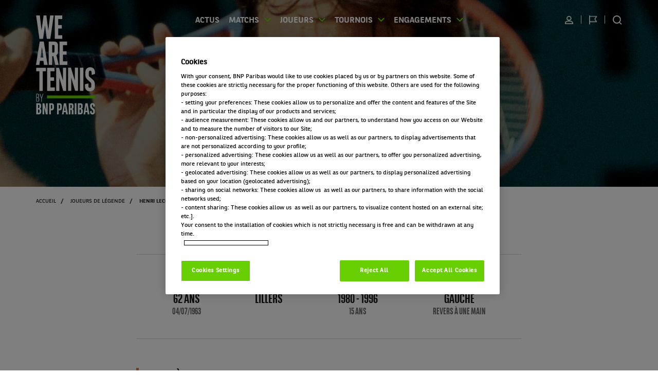

--- FILE ---
content_type: text/html; charset=UTF-8
request_url: https://wearetennis.bnpparibas/fr/joueurs-de-legende/22-henri-leconte
body_size: 8592
content:
<!DOCTYPE html>
<html lang="fr" prefix="og: http://ogp.me/ns#">
<head>
    <meta charset="UTF-8">
    <meta name="viewport" content="width=device-width, initial-scale=1.0">
        <title> Joueur de légende | Henri LECONTE  | We Are Tennis</title>
<meta name="description" content="Profitez&#x20;des&#x20;Avantages&#x20;Tennis&#x20;avec&#x20;BNP&#x20;Paribas.&#x20;Suivez&#x20;les&#x20;matchs&#x20;en&#x20;direct&#x20;et&#x20;d&#x00E9;couvrez&#x20;toute&#x20;l&#x27;actualit&#x00E9;&#x20;du&#x20;tennis,&#x20;les&#x20;joueurs,&#x20;les&#x20;tournois,&#x20;le&#x20;Classement&#x20;ATP&#x20;&amp;&#x20;WTA."/>
    <meta name="keywords" content=" Joueur de légende | Henri LECONTE , We Are Tennis"/><meta name="robots" content="index, follow, translate"/>
<link rel="canonical" href="https://wearetennis.bnpparibas/fr/joueurs-de-legende/22-henri-leconte"/>
<link rel="alternate" href="https://wearetennis.bnpparibas/fr/joueurs-de-legende/22-henri-leconte" hreflang="fr" />
<link rel="alternate" href="https://wearetennis.bnpparibas/en/tennis-legends/22-henri-leconte" hreflang="en" />
<meta name="twitter:card" content="summary_large_image"/>
    <meta name="twitter:site" content="@WeAreTennisFR"/>
    <meta name="twitter:creator" content="@WeAreTennisFR"/>
<meta name="twitter:image" content="https://cdn.wearetennis.bnpparibas/media/images/cache/meta_twitter/uploads/players/background/20201026192724000000_leconte_background.jpg"/>
<meta property="og:title" content=" Joueur de légende | Henri LECONTE  | We Are Tennis"/>
<meta property="og:description" content="Profitez des Avantages Tennis avec BNP Paribas. Suivez les matchs en direct et découvrez toute l&#039;actualité du tennis, les joueurs, les tournois, le Classement ATP &amp; WTA."/>
<meta property="og:url" content="https://wearetennis.bnpparibas/fr/joueurs-de-legende/22-henri-leconte"/>
<meta property="og:image" content="https://cdn.wearetennis.bnpparibas/media/images/cache/meta_facebook/uploads/players/background/20201026192724000000_leconte_background.jpg"/>
<meta property="og:site_name" content="We Are Tennis"/>

                <link rel="stylesheet" href="https://wearetennis.bnpparibas/build/css/top-4e630ef7900bcc2e8295.css" crossorigin="anonymous" integrity="sha384-aVvgCHdnaqWsAuVLLTh/k95ZJr7Ro++CKt9Ra2dekmoDvR2a7dmNNvdbBct691rc">
        <link rel="stylesheet" href="https://wearetennis.bnpparibas/build/css/158-5b649643f600c5e76965.css" crossorigin="anonymous" integrity="sha384-eT/lyWYnwmexKK/NfRq/RITmq9OeCLdk615eBQ6+q4SVbLqMS5W6KzbIpMgEi0hU"><link rel="stylesheet" href="https://wearetennis.bnpparibas/build/css/app-bdbffa2632828e8c25f4.css" crossorigin="anonymous" integrity="sha384-7R506lzMzJJaQC1N+ORX8QgU8i64zN6uE1YlKbPxapvJ0aN1uPX5VvOLMXFzWYHj">
        <link rel="stylesheet" href="https://wearetennis.bnpparibas/build/css/print-6064d30a7dada86fccc6.css" crossorigin="anonymous" media="print" integrity="sha384-qD5OsPH7Sny6grq8QSgPYM+EIif3zikPxsP/mJ/LI6Hh4rzzCmTKWAFMG95RSDGM">
    
    <link rel="stylesheet" href="https://wearetennis.bnpparibas/build/css/player-legend-d1d3b8af1ba56b34499e.css" crossorigin="anonymous" integrity="sha384-sNFrk7F0JQWQO4P4aoued2kiVjzkUWD1NERxhDrxr2nfa0+djCU2eITfA7z2wiAO">
    <link rel="apple-touch-icon" sizes="180x180" href="https://cdn.wearetennis.bnpparibas/build/img/favicon/apple-touch-icon.png">
    <link rel="icon" type="image/png" sizes="32x32" href="https://cdn.wearetennis.bnpparibas/build/img/favicon/favicon-32x32.png">
    <link rel="icon" type="image/png" sizes="16x16" href="https://cdn.wearetennis.bnpparibas/build/img/favicon/favicon-16x16.png">
    <link rel="manifest" href="https://cdn.wearetennis.bnpparibas/build/img/favicon/site.webmanifest">
        <script nonce="cf220443167c7657fc9107f7eb7795bc">
    dataLayer = [{
        'contentAthlete': 'undefined',
        'contentAuthor': 'undefined',
        'contentTag': 'undefined',
        'userId': 'undefined',
        'userAge': 'undefined',
        'userBNPPCustomer': 'false',
        'userBNPPEmployee': 'false',
        'userAmbassador': 'false',
        'loginStatus': 'false'
    }];
    // Google tag manager
    (function(w,d,s,l,i){w[l]=w[l]||[];w[l].push({'gtm.start':
        new Date().getTime(),event:'gtm.js'});var f=d.getElementsByTagName(s)[0],
      j=d.createElement(s),dl=l!='dataLayer'?'&l='+l:'';j.async=true;j.src=
      'https://www.googletagmanager.com/gtm.js?id='+i+dl;var n=d.querySelector('[nonce]');
      n&&j.setAttribute('nonce',n.nonce||n.getAttribute('nonce'));f.parentNode.insertBefore(j,f);
      w.scriptNonce = n.nonce||n.getAttribute('nonce');
    })(window,document,'script','dataLayer','GTM-KJJ3WRX');
    // End Google Tag Manager
    function OptanonWrapper() {
        var fbs = document.getElementsByClassName('cookie-disabled-info');
        var lgt = fbs.length;
        if (OnetrustActiveGroups.indexOf(',C0005,') !== -1) {
            for (var i = 0; i < lgt; i++) {
              fbs[i].style.display = "none";
            }
        }
    }
</script></head>
<body class="player-detail legend-detail">
    <!-- Google Tag Manager (noscript) -->
<noscript>
    <iframe id="gtm-noscript-iframe" title="Google Tag Manager" src="https://www.googletagmanager.com/ns.html?id=GTM-KJJ3WRX" height="0" width="0"></iframe>
</noscript>
<!-- End Google Tag Manager (noscript) -->    <div class="content-page">
        
                
<nav id="skiplinks">
    <div class="container">
        <ul>
            <li>
                <a href="#navbar">Aller à la navigation</a>
            </li>
            <li>
                <a href="#mainContent">Aller au contenu</a>
            </li>
        </ul>
    </div>
</nav>

<header id="navbar" role="banner">
    <div class="wrapper">
        <a href="/fr/">
            <span id="logo-alt-header-mobile" class="sr-only">
                <span lang="EN">We are Tennis by BNP Paribas</span>
                Accueil            </span>
            <img src="https://cdn.wearetennis.bnpparibas/build/img/logo-wat/logo-mobile.svg" alt="" role="img" aria-labelledby="logo-alt-header-mobile" />
        </a>
        <button class="toggle-navigation" aria-expanded="false" aria-label="Ouvrir le menu" data-open="Ouvrir le menu" data-close="Fermer le menu">
            <span></span>
            <span></span>
            <span></span>
            <span class="text">Voir le menu</span>
        </button>
    </div>
    <nav class="container-fluid nav-content" role="navigation">
        <a href="/fr/" class="logo-desktop">
            <span id="logo-alt-header" class="sr-only">
                <span lang="EN">We are Tennis by BNP Paribas</span>
                Accueil            </span>

            <img src="https://cdn.wearetennis.bnpparibas/build/img/logo-wat/logo-desktop.svg" alt="" role="img" aria-labelledby="logo-alt-header" />
        </a>
        <div class="row">
            <ul class="col-xs-12 nav-general">
                                                        <li class="logo">
                            <a href="/fr/" class="nav-item">
                                            <span id="logo-alt-header-sticky" class="sr-only">
                            <span lang="EN">We are Tennis by BNP Paribas</span>
                            Accueil                        </span>
                        <img src="https://cdn.wearetennis.bnpparibas/build/img/logo-wat/logo-mobile.svg" alt="" role="img" aria-labelledby="logo-alt-header-sticky" />
                                    </a>
                                </li>
                        <li class="">
                            <a href="/fr/actualites-tennis" class="nav-item">
                                            Actus
                                    </a>
                                </li>
                        <li class=" has-children">
                            <button type="button" class="nav-item" aria-haspopup="true" aria-expanded="false">Matchs</button>
                                        <ul class="children">
                                                                                                                                                                            <li>
                                    <a href="/fr/direct">
                                        Direct
                                    </a>
                                </li>
                                                                                                                                            <li>
                                    <a href="/fr/resultats">
                                        Résultats
                                    </a>
                                </li>
                                                                                                                                            <li>
                                    <a href="/fr/calendrier">
                                        Calendrier
                                    </a>
                                </li>
                                                                                        </ul>
                    </li>
                        <li class=" has-children">
                            <button type="button" class="nav-item" aria-haspopup="true" aria-expanded="false">Joueurs</button>
                                        <ul class="children">
                                                                                                                                                                            <li>
                                    <a href="/fr/classement">
                                        Classements ATP &amp; WTA
                                    </a>
                                </li>
                                                                                                                                            <li>
                                    <a href="/fr/joueurs-de-legende">
                                        Joueurs de légende
                                    </a>
                                </li>
                                                                                                                                            <li>
                                    <a href="/fr/team-jeunes-talents">
                                        Team Jeunes Talents
                                    </a>
                                </li>
                                                                                        </ul>
                    </li>
                        <li class=" has-children">
                            <button type="button" class="nav-item" aria-haspopup="true" aria-expanded="false">Tournois</button>
                                        <ul class="children">
                                            <li>
                            <a href="/fr/tournois">
                                                                Tournois en cours
                            </a>
                        </li>
                                                                <li>
                            <a href="/fr/tournois/tous">Tous les tournois</a>
                        </li>
                                                                                                                                                        <li>
                                    <a href="/fr/tournois/1-open-daustralie/infos">
                                        Open d&#039;Australie
                                    </a>
                                </li>
                                                                                                                                            <li>
                                    <a href="/fr/tournois/3-roland-garros/infos">
                                        Roland-Garros
                                    </a>
                                </li>
                                                                                                                                            <li>
                                    <a href="/fr/tournois/2-us-open/infos">
                                        US Open
                                    </a>
                                </li>
                                                                                                                                            <li>
                                    <a href="/fr/tournois/4-wimbledon/infos">
                                        Wimbledon
                                    </a>
                                </li>
                                                                                        </ul>
                    </li>
                        <li class=" has-children">
                            <button type="button" class="nav-item" aria-haspopup="true" aria-expanded="false">Engagements</button>
                                        <ul class="children">
                                            <li>
                            <a href="/fr/engagements">
                                                                Nos engagements
                            </a>
                        </li>
                                                                                                                                                                            <li>
                                    <a href="/fr/engagements/27-bleu-horizon">
                                        Bleu Horizon
                                    </a>
                                </li>
                                                                                                                                            <li>
                                    <a href="/fr/engagements/faapointsforchange">
                                        #FAAPOINTSFORCHANGE
                                    </a>
                                </li>
                                                                                                                                            <li>
                                    <a href="/fr/engagements/41-partenaire-des-ramasseurs-de-balles-de-roland-garros">
                                        Partenaire des ramasseurs de balles de Roland-Garros
                                    </a>
                                </li>
                                                                                                                                            <li>
                                    <a href="/fr/engagements/1-team-jeunes-talents">
                                        Team Jeunes Talents
                                    </a>
                                </li>
                                                                                                                                            <li>
                                    <a href="/fr/engagements/29-50-ans-de-fidelite">
                                        50 ans de fidélité
                                    </a>
                                </li>
                                                                                                                                            <li>
                                    <a href="/fr/engagements/32-points-for-change">
                                        Points For Change
                                    </a>
                                </li>
                                                                                        </ul>
                    </li>
    
                                <li class="right-desktop">
                    <ul>
                                                    <li class="nav-connected tooltip-hover">
                                <button type="button" class="name-user" aria-expanded="false">
                                    <span class="sr-only">Utilisateur</span>
                                </button>
                                <div class="tooltip-custom">
                                    <ul>
                                        <li><a href="/fr/inscription"
                                               class="btn-green arrow">S&#039;inscrire</a></li>
                                                                                    <li><a href="/fr/connexion"
                                                   class="btn-green btn-grey arrow">Se connecter</a>
                                            </li>
                                                                            </ul>
                                </div>
                            </li>
                                                                            <li class="search-mobile"><a href="/fr/recherche">Rechercher sur le site</a></li>
                                                <li class="lang tooltip-hover">
                            <button type="button" class="name-lang flag-lang" aria-expanded="false">
                                <span class="sr-only-desktop">Changer de langue</span>
                            </button>
                            <div class="tooltip-custom">
                                <ul>
                                                                                                                <li><a href="https://wearetennis.bnpparibas/fr/joueurs-de-legende/22-henri-leconte"
                                               class="active">FR</a></li>
                                                                            <li><a href="https://wearetennis.bnpparibas/en/tennis-legends/22-henri-leconte"
                                               class="">EN</a></li>
                                                                            <li><a href="/nl/"
                                               class="">NL</a></li>
                                                                            <li><a href="/tr/"
                                               class="">TR</a></li>
                                                                    </ul>
                            </div>
                        </li>
                                                    <li class="search-desktop">
                                <a href="/fr/recherche" class="icon-search">Rechercher sur le site</a>
                            </li>
                                            </ul>
                </li>
            </ul>
        </div>
    </nav>
</header>
    
<section class="banner no-mea ">
    <div class="content-banner">
            <a href="&#x2F;fr&#x2F;joueurs-de-legende" class="btn-back"><span></span>Retour</a>
        <div class="desktop-banner">
            <picture class="desktop-banner-img" aria-hidden="true">
                <img src="https://cdn.wearetennis.bnpparibas/media/images/cache/crop/rc/4Cvx6MAM/uploads/players/background/20201026192724000000_leconte_background.jpg" alt="" aria-hidden="true" />
            </picture>
            <div class="container">
                <div class="row">
                    <div class="col-xs-12 col-sm-8 col-sm-offset-2">
                        <div class="logo-legend"><img src="/build/img/icons/legend-cup.svg" alt="" /><span>Joueur de Légende</span></div>
                        <h1 class="title-banner">Henri LECONTE</h1>
                        <h2>dit : Riton</h2>
                                                                            <a href="/fr/calendrier" class="btn-green btn-calendar">Voir le calendrier</a>
                                                                            <a href="/fr/resultats" class="btn-green btn-results">Voir tous les résultats du tennis</a>
                                            </div>
                </div>
            </div>
                    </div>
            <ol class="breadcrumb clearfix" itemscope itemtype="http://schema.org/BreadcrumbList">
                    <li itemprop="itemListElement" itemscope itemtype="http://schema.org/ListItem">
                                <a itemprop="item" href="https://wearetennis.bnpparibas/fr/" title="Accueil">
                    <span itemprop="name" title="Accueil">Accueil</span>
                </a>
                <meta itemprop="position" content="1"/>
            </li>
                    <li itemprop="itemListElement" itemscope itemtype="http://schema.org/ListItem">
                                <a itemprop="item" href="https://wearetennis.bnpparibas/fr/joueurs-de-legende/messieurs" title="Joueurs de légende">
                    <span itemprop="name" title="Joueurs de légende">Joueurs de légende</span>
                </a>
                <meta itemprop="position" content="2"/>
            </li>
                    <li itemprop="itemListElement" itemscope itemtype="http://schema.org/ListItem">
                                <a itemprop="item" href="https://wearetennis.bnpparibas/fr/joueurs-de-legende/22-henri-leconte" title="Henri LECONTE">
                    <span itemprop="name" title="Henri LECONTE">Henri LECONTE</span>
                </a>
                <meta itemprop="position" content="3"/>
            </li>
            </ol>
    </div>
</section>
        <div id="mainContent" role="main">
                <main>
        <div class="container">
            <div class="row">
                <section class="col-xs-12 player">
                    <div class="picture">
                        <div class="img-player">
                            <img src="https://cdn.wearetennis.bnpparibas/media/images/cache/player_picture/uploads/players/picture/20220401143705000000_20201023171643000000_leconte_480x480.jpg" alt="Henri LECONTE" loading="lazy" aria-hidden="true" />
                        </div>
                        <span class="flag">
                            <img src="https://cdn.wearetennis.bnpparibas/uploads/flags/5-france.svg" alt="France" loading="lazy" />
                        </span>
                    </div>
                    <div class="name-player">Henri LECONTE</div>
                    <h2 class="nickname-player">dit : Riton</h2>
                </section>
            </div>
            <div class="row player-intro">
                <section class="col-xs-12 col-sm-12 col-md-10 col-md-offset-1 col-lg-8 col-lg-offset-2 player-infos">
                    <article class="content-infos">
                        <div class="age">
                            <p class="infos-title">âge </p>
                            <p class="infos-text">62 ans</p>
                            <p class="infos-details">04/07/1963</p>
                                                    </div>
                                                    <div class="born">
                                <p class="infos-title">né à </p>
                                <p class="infos-text">Lillers</p>
                            </div>
                                                <div class="career">
                            <p class="infos-title">CARRIERE PRO </p>
                            <p class="infos-text">1980 - 1996</p>
                            <p class="infos-details">15 ans</p>
                        </div>
                        <div class="hand">
                            <p class="infos-title">Main forte</p>
                            <p class="infos-text">Gauche</p>
                                                            <p class="infos-details">Revers à une main</p>
                                                    </div>
                    </article>
                </section>
            </div>
            <div class="row">
                <section class="col-xs-12 col-sm-12 col-md-10 col-md-offset-1 col-lg-8 col-lg-offset-2 template-ckeditor">
                    <p><div><div><h2>&laquo; J&rsquo;esp&egrave;re que vous avez compris mon jeu &raquo; !</h2><p>Cette phrase, prononc&eacute;e dans la foul&eacute;e de sa finale perdue &agrave; Roland-Garros en 1988, a coll&eacute; &agrave; la peau d&rsquo;Henri Leconte des ann&eacute;es. Siffl&eacute; par le public fran&ccedil;ais, Riton se r&eacute;conciliera finalement avec lui trois ans plus tard, en 1991, en soulevant la Coupe Davis &agrave; Lyon. La plus belle victoire de sa carri&egrave;re, dira le Fran&ccedil;ais &eacute;voquant son point remport&eacute; face &agrave; Pete Sampras. Il faut dire que le gaucher avait de quoi briller et faire r&ecirc;ver avec ce bras gauche magique mis au service d&rsquo;un jeu d&rsquo;attaque incroyable.</p><p>Capable de venir &agrave; bout de n&rsquo;importe quel joueur, Henri Leconte n&rsquo;avait qu&rsquo;un mot d&rsquo;ordre : la pris de risque maximale. Alors forc&eacute;ment, parfois &ccedil;a passait et parfois non. S&rsquo;il n&rsquo;a disput&eacute; qu&rsquo;une finale en simple en Grand Chelem, Henri Leconte a remport&eacute; le double &agrave; Roland-Garros avec son pote Yannick Noah.</p><p>Son meilleur classement, il l&rsquo;a d&eacute;croch&eacute; en 1986, avec une incursion dans le Top 5 (5e) gr&acirc;ce &agrave; des demi-finales &agrave; Roland-Garros et Wimbledon, un quart &agrave; l&rsquo;US Open et deux titres d&rsquo;affil&eacute;e &agrave; Gen&egrave;ve et Hambourg. Toujours impr&eacute;visible, Henri Leconte a pris sa retraite en 1996. Il fait d&eacute;sormais les beaux jours des tournois des L&eacute;gendes ou des cha&icirc;nes de t&eacute;l&eacute;vision. Et sur le court, tout le monde le comprend !</p><h3>Projets actuels</h3><p>Consultant t&eacute;l&eacute;, pr&eacute;sident d&rsquo;un club de padel</p><p> </p><div class="tpl"><div class="cookie-consent-container"><div class="cookie-disabled-info">
    <p>Vous devez accepter les cookies de type "R&eacute;seaux sociaux" pour pouvoir acc&eacute;der &agrave; ce contenu</p>

    <button type="button" class="btn-green arrow optanon-toggle-display">G&eacute;rer mes pr&eacute;f&eacute;rences</button>
</div><iframe class="youtube-iframe optanon-category-C0005" width="560" height="315" referrerpolicy="strict-origin-when-cross-origin" frameborder="0" allowfullscreen data-src="https://www.youtube-nocookie.com/embed/I6Cc5j1CHD4"></iframe></div></div></div></div></p>
                </section>
            </div>
                <div class="row">
        <div class="col-xs-12 col-md-10 col-md-offset-1 col-lg-8 col-lg-offset-2">
            <article class="social-networks-mea">
                <div class="content bg-img">
                                            <div class="bg-img-container">
                            <img src="https://cdn.wearetennis.bnpparibas/uploads/legends/rs_image/20210205103948000000_wat_rs.jpg" alt="" aria-hidden="true" />
                        </div>
                                        <div class="text">
                        <p class="social-networks-text big orange">
                            Retrouvez Henri LECONTE <br />sur les <span>réseaux sociaux</span>
                        </p>
                    </div>
                    <ul>
                                                    <li>
                                <a href="https&#x3A;&#x2F;&#x2F;twitter.com&#x2F;henrileconteoff" target="_blank" rel="noopener" class="twitter">Twitter</a>
                            </li>
                                                    <li>
                                <a href="https&#x3A;&#x2F;&#x2F;www.facebook.com&#x2F;henrileconte.officiel" target="_blank" rel="noopener" class="facebook">Facebook</a>
                            </li>
                                                    <li>
                                <a href="https&#x3A;&#x2F;&#x2F;www.instagram.com&#x2F;henrileconte&#x2F;&#x3F;hl&#x3D;fr" target="_blank" rel="noopener" class="instagram">Instagram</a>
                            </li>
                                            </ul>
                </div>
            </article>
        </div>
    </div>
                            <div class="row">
                    <section class="col-xs-12 col-sm-6 col-md-5 col-md-offset-1 col-lg-4 col-lg-offset-2 palmares">
                        <h3 class="title-border border-orange">le palmarès</h3>
                                                                            <div class="wrapper">
                                <p class="title">Nombre de titres</p>
                                <p class="number">9</p>
                                <p class="details"></p>
                            </div>
                                                                            <div class="wrapper">
                                <p class="title">Nombre de finales</p>
                                <p class="number">7</p>
                                <p class="details"></p>
                            </div>
                                                                            <div class="wrapper">
                                <p class="title">Meilleur classement</p>
                                <p class="number">5</p>                                <p class="details">Classement ATP simple, 22/09/1986</p>
                            </div>
                                            </section>
                    <section class="col-xs-12 col-sm-6 col-md-5 col-lg-4 tournaments">
                                                    <h3 class="title-border border-orange">grands chelems</h3>

                                                                                        <div>
                                    <h4>Finaliste</h4>
                                    <ul>
                                                                                    <li>Roland-Garros (1): 1988</li>
                                                                            </ul>
                                </div>
                            
                            </ul>
                                                                            <h3 class="title-border border-orange">autres tournois</h3>
                                                            <div>
                                    <h4>Victoires</h4>
                                    <ul>
                                                                                    <li>Coupe Davis (1): 1991</li>
                                                                            </ul>
                                </div>
                                                                                        <div>
                                    <h4>Finaliste</h4>
                                    <ul>
                                                                                    <li>Coupe Davis (1): 1982</li>
                                                                            </ul>
                                </div>
                                                                        </section>
                </div>
                    </div>
            
            <section class="more-articles">
                <div class="wrapper-bloc-caroussel container">
        <div class="row">
            <div class="col-xs-12">
                <h2 class="title title-border">En savoir plus sur Henri LECONTE</h2>
                <div class="bloc-caroussel js-bloc-caroussel-actu actu">
                                            <div class="item">
                                
<a class="actus-teaser" href="/fr/actualites-tennis/people-coulisses/6125-luca-van-assche-integre-le-top-100">
    <div class="image">
                    <div class="category">People / Coulisses</div>
                                                <img src="https://cdn.wearetennis.bnpparibas/media/images/cache/teaser_article/uploads/article/image/20230403150245000000_luca_van_assche_remporte_le_challenger_de_sanremo.jpeg" alt="Luca Van Assche int&egrave;gre le Top 100" loading="lazy" aria-hidden="true" />
    </div>
    <div class="article-info">
        
        <div class="date-author">
            <p>il y a 2 ans                                    <span class="separator">|</span><span> par <strong>Eli Weinstein</strong></span>
                            </p>
        </div>
        <h2>Luca Van Assche intègre le Top 100</h2>

            </div>
</a>
                        </div>
                                            <div class="item">
                                
<a class="actus-teaser" href="/fr/actualites-tennis/tribune-opinion/4539-les-francais-ont-les-pouces-verts">
    <div class="image">
                    <div class="category">Tribune / Opinion</div>
                                                <img src="https://cdn.wearetennis.bnpparibas/media/images/cache/teaser_article/uploads/article/image/20220610115701000000_richard_gasquet_performe_sur_gazon.jpeg" alt="Les Fran&ccedil;ais ont les pouces verts" loading="lazy" aria-hidden="true" />
    </div>
    <div class="article-info">
        
        <div class="date-author">
            <p>il y a 3 ans                                    <span class="separator">|</span><span> par <strong>eli weinstein</strong></span>
                            </p>
        </div>
        <h2>Les Français ont les pouces verts</h2>

            </div>
</a>
                        </div>
                                            <div class="item">
                                
<a class="actus-teaser" href="/fr/actualites-tennis/tribune-opinion/4101-fallait-il-disputer-lopen-daustralie">
    <div class="image">
                    <div class="category">Tribune / Opinion</div>
                                                                    <img src="https://cdn.wearetennis.bnpparibas/media/images/cache/teaser_article/uploads/article/image/20210118163656000000_fallait_il_disputer_lopen_daustralie2.jpg" alt="Open d&#039;Australie 2021" loading="lazy" aria-hidden="true" />
    </div>
    <div class="article-info">
        
        <div class="date-author">
            <p>il y a 4 ans                                    <span class="separator">|</span><span> par <strong>Eli Weinstein</strong></span>
                            </p>
        </div>
        <h2>Fallait-il disputer l&#039;Open d&#039;Australie ?</h2>

            </div>
</a>
                        </div>
                                            <div class="item">
                                
<a class="actus-teaser" href="/fr/actualites-tennis/actu-resultats/4042-confinement-2-le-retour">
    <div class="image">
                    <div class="category">Actu / Résultats</div>
                                                                    <img src="https://cdn.wearetennis.bnpparibas/media/images/cache/crop/rc/t2JIrGyz/uploads/article/image/20201030173731000000_tennis_confinement_nadal.jpg" alt="Tennis&amp;Confinement-Nadal" loading="lazy" aria-hidden="true" />
    </div>
    <div class="article-info">
        
        <div class="date-author">
            <p>il y a 5 ans                                    <span class="separator">|</span><span> par <strong>Eli Weinstein</strong></span>
                            </p>
        </div>
        <h2>Confinement 2 : le retour</h2>

            </div>
</a>
                        </div>
                                    </div>
            </div>
        </div>
    </div>
            <div class="container content-btn-more">
                <div class="row">
                    <div class="col-xs-12">
                        <a href="&#x2F;fr&#x2F;actualites-tennis" class="btn-green arrow">Voir toute l&#039;actualité</a>
                    </div>
                </div>
            </div>
        </section>
        </main>
        </div>

            <footer role="contentinfo">
        <div class="container">
            <div class="row">
                <ul class="col-xs-10 col-xs-offset-1 col-sm-12 col-sm-offset-0 col-md-10 col-md-offset-1 col-lg-8 col-lg-offset-2 navigation">
                    <li class="item logo-wat">
                        <a href="/fr/" class="logo-mobile">
                            <span id="logo-alt-footer-mobile" class="sr-only">
                                <span lang="EN">We are Tennis by BNP Paribas</span>
                                Accueil                            </span>
                            <img src="https://cdn.wearetennis.bnpparibas/build/img/logo-wat/logo-mobile.svg" alt="" role="img" aria-labelledby="logo-alt-footer-mobile">
                        </a>
                        <a href="/fr/" class="logo-desktop">
                            <span id="logo-alt-footer" class="sr-only">
                                <span lang="EN">We are Tennis by BNP Paribas</span>
                                Accueil                            </span>

                            <img src="https://cdn.wearetennis.bnpparibas/build/img/logo-wat/logo-desktop-black.svg" alt="" role="img" aria-labelledby="logo-alt-footer" />
                        </a>
                    </li>
                                            <li class="separator"></li>
                        <li class="item informations">
                            <p class="title-border">Informations We Are Tennis</p>
                            <ul class="links">
                                                                    <li><a href="https://wearetennis.bnpparibas/fr/33-faq-foire-aux-questions">Contact</a></li>
                                                                    <li><a href="https://wearetennis.bnpparibas/fr/2-cookies-policy">Politique Cookies</a></li>
                                                                    <li><a href="https://wearetennis.bnpparibas/fr/1-notice-de-protection-des-donnees">Protection des Données</a></li>
                                                                    <li><a href="https://wearetennis.bnpparibas/fr/3-conditions-generales-d-utilisation">CGU</a></li>
                                                                    <li><a href="https://wearetennis.bnpparibas/fr/11-accessibilite">Accessibilité partiellement conforme</a></li>
                                                                <li><a href="javascript:void(0)" class="optanon-toggle-display">Préférences cookies</a></li>
                            </ul>
                        </li>
                                                                <li class="separator"></li>
                        <li class="item social-networks">
                            <p class="title-border">Retrouvez-nous sur les réseaux sociaux</p>
                            <ul class="social-links">
                                                                    <li class="twitter">
                                                                                <a href="https://twitter.com/WeAreTennisFR">Compte X (ex Twitter) de WE ARE TENNIS</a>
                                    </li>
                                                                    <li class="facebook">
                                                                                <a href="https://www.facebook.com/wearetennis">Facebook de WE ARE TENNIS</a>
                                    </li>
                                                                    <li class="instagram">
                                                                                <a href="https://www.instagram.com/wearetennis/">Instagram de WE ARE TENNIS</a>
                                    </li>
                                                                    <li class="youtube">
                                                                                <a href="https://www.youtube.com/user/bnpparibastennis">YouTube de WE ARE TENNIS</a>
                                    </li>
                                                                    <li class="tiktok">
                                                                                <a href="https://www.tiktok.com/@wearetennis">TikTok de WE ARE TENNIS</a>
                                    </li>
                                                                    <li class="threads">
                                                                                <a href="https://www.threads.net/@wearetennis">Threads de WE ARE TENNIS</a>
                                    </li>
                                                            </ul>
                        </li>
                                    </ul>
                <div class="col-xs-12 logo-bnp">
                    <img src="https://cdn.wearetennis.bnpparibas/build/img/logo-wat/logo-bnp.svg" alt="BNP Paribas">
                    <p>La banque d&#039;un monde qui change</p>
                </div>
            </div>
        </div>
    </footer>
    </div>
        <script src="https://wearetennis.bnpparibas/build/js/runtime-94530d9c7e0d872825c8.js" crossorigin="anonymous" integrity="sha384-uw6VAq5bKzFOTJHHk5Vf9T1InZWPstme51vzczpzdx41vQmvFv1LjlSP92JBW61v"></script><script src="https://wearetennis.bnpparibas/build/js/692-598ea8df1740ea0f2549.js" crossorigin="anonymous" integrity="sha384-QnVVVnYriTz+8CbH56usd9IickcbV0Qbb25LxIlxHL4ilqwAXNM+6Qzm6/78iUNC"></script><script src="https://wearetennis.bnpparibas/build/js/428-8d3001723c5e420817a0.js" crossorigin="anonymous" integrity="sha384-eaubvFDv/bET+sb/MhB7wXhcphddN7hY1IR1epjsGqVms/ekBlf/inm40ui9CEVC"></script><script src="https://wearetennis.bnpparibas/build/js/158-c8097fdc7b35930f83f4.js" crossorigin="anonymous" integrity="sha384-pPIQgWPz1jNVNY+V2Pe/GAPQpMrE2InL9VL5CY4hB1VE7rBBDhZl4xLYBmlQ895E"></script><script src="https://wearetennis.bnpparibas/build/js/app-160f57130c608c063856.js" crossorigin="anonymous" integrity="sha384-MM5sul55biWM/BWYfqQKJp8n/vd+rZk/5wfSSp0HZv1Yoo2G+UTARFKfYaOWstXa"></script>

    <script src="https://wearetennis.bnpparibas/build/js/810-993dfe1d721793a2c3f5.js" crossorigin="anonymous" integrity="sha384-bICxnAWfF9cHsHfZ5xKaa+F/rttghbdtDyojvIK2vlZhQM41lHbwnKP74fheZIN5"></script><script src="https://wearetennis.bnpparibas/build/js/player-legend-cfa7fdba89dff60e652a.js" crossorigin="anonymous" integrity="sha384-dLaAtsck+7uxtG1HGSKFyADO+zHHDaIMzPmlCfGr7LK55SEr3lb2Irht26IdYz8Q"></script>
                <script type="application/ld+json">{"@context":"https:\/\/schema.org\/","@type":"Organization","address":"35 rue de la Gare, 75019 Paris","brand":"BNP Paribas","department":"Communication Groupe","logo":"https:\/\/cdn.wearetennis.bnpparibas\/build\/img\/logo-wat\/logo-bnp.svg"}</script><script type="application/ld+json">{"@context":"https:\/\/schema.org\/","@type":"Person","name":"Henri LECONTE","birthDate":"1963-07-04","birthPlace":"Lillers","gender":"Messieurs","nationality":"France","description":"<div><div><h2>&laquo; J&rsquo;esp&egrave;re que vous avez compris mon jeu &raquo; !<\/h2><p>Cette phrase, prononc&eacute;e dans la foul&eacute;e de sa finale perdue &agrave; Roland-Garros en 1988, a coll&eacute; &agrave; la peau d&rsquo;Henri Leconte des ann&eacute;es. Siffl&eacute; par le public fran&ccedil;ais, Riton se r&eacute;conciliera finalement avec lui trois ans plus tard, en 1991, en soulevant la Coupe Davis &agrave; Lyon. La plus belle victoire de sa carri&egrave;re, dira le Fran&ccedil;ais &eacute;voquant son point remport&eacute; face &agrave; Pete Sampras. Il faut dire que le gaucher avait de quoi briller et faire r&ecirc;ver avec ce bras gauche magique mis au service d&rsquo;un jeu d&rsquo;attaque incroyable.<\/p><p>Capable de venir &agrave; bout de n&rsquo;importe quel joueur, Henri Leconte n&rsquo;avait qu&rsquo;un mot d&rsquo;ordre : la pris de risque maximale. Alors forc&eacute;ment, parfois &ccedil;a passait et parfois non. S&rsquo;il n&rsquo;a disput&eacute; qu&rsquo;une finale en simple en Grand Chelem, Henri Leconte a remport&eacute; le double &agrave; Roland-Garros avec son pote Yannick Noah.<\/p><p>Son meilleur classement, il l&rsquo;a d&eacute;croch&eacute; en 1986, avec une incursion dans le Top 5 (5e) gr&acirc;ce &agrave; des demi-finales &agrave; Roland-Garros et Wimbledon, un quart &agrave; l&rsquo;US Open et deux titres d&rsquo;affil&eacute;e &agrave; Gen&egrave;ve et Hambourg. Toujours impr&eacute;visible, Henri Leconte a pris sa retraite en 1996. Il fait d&eacute;sormais les beaux jours des tournois des L&eacute;gendes ou des cha&icirc;nes de t&eacute;l&eacute;vision. Et sur le court, tout le monde le comprend !<\/p><h3>Projets actuels<\/h3><p>Consultant t&eacute;l&eacute;, pr&eacute;sident d&rsquo;un club de padel<\/p><p><\/p><div class=\"tpl\"><div class=\"cookie-consent-container\"><div class=\"cookie-disabled-info\"><p>Vous devez accepter les cookies de type \"R&eacute;seaux sociaux\" pour pouvoir acc&eacute;der &agrave; ce contenu<\/p><button type=\"button\" class=\"btn-green arrow optanon-toggle-display\">G&eacute;rer mes pr&eacute;f&eacute;rences<\/button><\/div><iframe class=\"youtube-iframe optanon-category-C0005\" width=\"560\" height=\"315\" referrerpolicy=\"strict-origin-when-cross-origin\" frameborder=\"0\" allowfullscreen data-src=\"https:\/\/www.youtube-nocookie.com\/embed\/I6Cc5j1CHD4\"><\/iframe><\/div><\/div><\/div><\/div>","image":"https:\/\/cdn.wearetennis.bnpparibas\/media\/images\/cache\/player_picture\/uploads\/players\/picture\/20220401143705000000_20201023171643000000_leconte_480x480.jpg"}</script>
    </body>
</html>


--- FILE ---
content_type: text/css
request_url: https://wearetennis.bnpparibas/build/css/top-4e630ef7900bcc2e8295.css
body_size: 5094
content:
@font-face{font-family:icomoonregular;font-style:normal;font-weight:400;src:url(https://wearetennis.bnpparibas/build/fonts/bnpp-icons.ac011877.woff2) format("woff2"),url(https://wearetennis.bnpparibas/build/fonts/bnpp-icons.d6f9214a.woff) format("woff")}@font-face{font-family:bnpp-square-bold;font-style:normal;font-weight:400;src:url(https://wearetennis.bnpparibas/build/fonts/bnpp-square-bold-v3.c9d17fbf.woff2) format("woff2"),url(https://wearetennis.bnpparibas/build/fonts/bnpp-square-bold-v3.29630e32.woff) format("woff")}@font-face{font-family:bnpp-square-extrabold;font-style:normal;font-weight:400;src:url(https://wearetennis.bnpparibas/build/fonts/bnpp-square-extrabold-v3.2453cf61.woff2) format("woff2"),url(https://wearetennis.bnpparibas/build/fonts/bnpp-square-extrabold-v3.e49af1cf.woff) format("woff")}@font-face{font-family:bnpp-square-light;font-style:normal;font-weight:400;src:url(https://wearetennis.bnpparibas/build/fonts/bnpp-square-light-v3.2a4d1f31.woff2) format("woff2"),url(https://wearetennis.bnpparibas/build/fonts/bnpp-square-light-v3.fc65e991.woff) format("woff")}@font-face{font-family:bnpp-square-regular;font-style:normal;font-weight:400;src:url(https://wearetennis.bnpparibas/build/fonts/bnpp-square-regular-v3.9fdf4511.woff2) format("woff2"),url(https://wearetennis.bnpparibas/build/fonts/bnpp-square-regular-v3.1d317065.woff) format("woff")}@font-face{font-family:bnpp-sans-bold;font-style:normal;font-weight:700;src:url(https://wearetennis.bnpparibas/build/fonts/bnpp-sans-bold.ac0870d9.woff2) format("woff2"),url(https://wearetennis.bnpparibas/build/fonts/bnpp-sans-bold.231a5b39.woff) format("woff")}@font-face{font-family:bnpp-sans-cond-bold;font-style:normal;font-weight:400;src:url(https://wearetennis.bnpparibas/build/fonts/bnpp-sans-cond-bold-v2.5c5f6adb.woff2) format("woff2"),url(https://wearetennis.bnpparibas/build/fonts/bnpp-sans-cond-bold-v2.16403763.woff) format("woff")}@font-face{font-family:bnpp-sans-cond-extrabold;font-style:normal;font-weight:400;src:url(https://wearetennis.bnpparibas/build/fonts/bnpp-sans-cond-extrabold-v2.4d166514.woff2) format("woff2"),url(https://wearetennis.bnpparibas/build/fonts/bnpp-sans-cond-extrabold-v2.b1aa2c47.woff) format("woff")}@font-face{font-family:migra-extra-bold-italic;font-style:normal;font-weight:400;src:url(https://wearetennis.bnpparibas/build/fonts/PPMigraItalic-ExtraboldItalic.6236a667.woff2) format("woff2"),url(https://wearetennis.bnpparibas/build/fonts/PPMigraItalic-ExtraboldItalic.83895ddd.woff) format("woff")}body.fixed{overflow-y:hidden}@media(min-width:992px){body.fixed{overflow:auto}}body.keyboard-active header{top:40px}body.keyboard-active header.open-menu .nav-content{top:90px}#skiplinks{background-color:#68d002;height:40px;position:absolute;top:0;transform:translateY(-100%)}#skiplinks ul{display:flex}#skiplinks ul li{margin-right:15px}#skiplinks ul li a{color:#fff;display:block;font-size:14px;font-weight:700;padding:10px 5px;text-transform:uppercase}#skiplinks:focus-within{position:relative;transform:none}#skiplinks:focus-within~#navbar{padding-top:30px;transition:none}@media(max-width:767px){#skiplinks .container{width:auto}#skiplinks ul li{margin-right:8px}#skiplinks ul li a{font-size:13px}}header{background:#fff;box-shadow:0 0 20px 0 rgba(0,0,0,.2);left:0;position:fixed;top:0;transition:all .7s ease-in-out;width:100%;z-index:10}header .wrapper{align-items:center;background:#fff;display:flex;justify-content:space-between;position:relative;z-index:2}header .wrapper a{display:inline-block;margin:10px 10px 10px 15px}header .wrapper a img{width:193px}header .wrapper button{background:#68d002;border:none;height:50px;padding:18px 16px;width:50px}header .wrapper button span.text{display:none}header .wrapper button span{background:#fff;display:block;height:2px;transition:all .2s ease-in-out;width:100%}header .wrapper button span+span{margin-top:4px}header .wrapper button:focus-visible{outline-offset:-3px}header .nav-content{background:#f5f5f5;bottom:100vh;left:0;overflow-y:scroll;padding-bottom:20px;padding-top:10px;position:fixed;top:-100vh;transition:all .5s ease-in-out;width:100%;z-index:1;-webkit-overflow-scrolling:touch}header .nav-content .nav-item.logo-desktop,header .nav-content a.logo-desktop{display:none}header .nav-content ul{transition:all .3s ease-in-out}header .nav-content ul li{padding:15px 0 9px;position:relative}header .nav-content ul li.mob-only{display:none}@media(max-width:991px){header .nav-content ul li.mob-only{display:block}}header .nav-content ul li+li+li{border-top:1px solid #d5d5d5}header .nav-content ul li.right-desktop{border-top:none;padding-top:0}header .nav-content ul li.advantages-item,header .nav-content ul li.logo,header .nav-content ul li.project-item,header .nav-content ul li.tournament-item{display:none}header .nav-content ul li.link-mea{margin-top:10px;padding-bottom:0;padding-top:0}header .nav-content ul li:not(.nav-connected) .nav-item{width:100%}header .nav-content ul li:not(.nav-connected) .nav-item,header .nav-content ul li:not(.nav-connected) a{color:#1b1b1b;display:block;font-family:bnpp-square-bold,sans-serif;font-size:15px;padding:0 9px;position:relative;text-transform:uppercase}@media(min-width:992px)and (max-width:1199px){header .nav-content ul li:not(.nav-connected) .nav-item,header .nav-content ul li:not(.nav-connected) a{font-size:13px}}header .nav-content ul li:not(.nav-connected) .nav-item:not(.btn-green):after,header .nav-content ul li:not(.nav-connected) a:not(.btn-green):after{background-image:url(https://wearetennis.bnpparibas/build/images/fleche-vert.2fea4768.svg);background-repeat:no-repeat;background-size:contain;content:"";display:inline-block;height:12px;position:absolute;right:10px;top:50%;transform:translateY(-69%);width:16px}header .nav-content ul li:not(.nav-connected) .nav-item.mea,header .nav-content ul li:not(.nav-connected) a.mea{background-color:#68d002;color:#fff;padding-bottom:11px;padding-top:13px;z-index:1}header .nav-content ul li:not(.nav-connected) .nav-item.mea:before,header .nav-content ul li:not(.nav-connected) a.mea:before{background:hsla(0,0%,100%,.3);content:"";display:block;height:100%;left:50%;opacity:0;position:absolute;top:0;transform:translateX(-50%);transition:all .5s ease-in-out;width:0;z-index:1}header .nav-content ul li:not(.nav-connected) .nav-item.mea:hover:before,header .nav-content ul li:not(.nav-connected) a.mea:hover:before{animation:btn-green-hover .5s cubic-bezier(.5,0,.5,1) forwards}header .nav-content ul li:not(.nav-connected) .nav-item.mea:after,header .nav-content ul li:not(.nav-connected) a.mea:after{background-image:url(https://wearetennis.bnpparibas/build/images/fleche-blanche.45363f79.svg)}header .nav-content ul li:not(.nav-connected).more-menu{border-top:0;padding:0}header .nav-content ul li:not(.nav-connected).more-menu .name-more{display:none}header .nav-content ul li:not(.nav-connected).more-menu .tooltip-custom ul{padding:0}header .nav-content ul li:not(.nav-connected).more-menu .tooltip-custom ul li+li{border-top:1px solid #d5d5d5}header .nav-content ul li:not(.nav-connected).more-menu .tooltip-custom ul li.ranking-subItem{display:none}header .nav-content ul li:not(.nav-connected).search-mobile{border-top:none}header .nav-content ul li:not(.nav-connected).search-mobile a:before{background:url(https://wearetennis.bnpparibas/build/images/search-sprite.475d908d.png);background-position:100%;background-repeat:no-repeat;background-size:cover;content:"";display:inline-block;height:16px;margin:-5px 12px 0 0;vertical-align:middle;width:16px}header .nav-content ul li:not(.nav-connected).lang .name-lang{color:#1b1b1b;cursor:pointer;display:block;font-family:bnpp-square-bold,sans-serif;font-size:15px;padding-bottom:15px;padding-left:0;position:relative;text-transform:uppercase;width:100%}@media(min-width:768px){header .nav-content ul li:not(.nav-connected).lang .name-lang .sr-only-desktop{height:1px;margin:-1px;overflow:hidden;padding:0;position:absolute;width:1px;clip:rect(0,0,0,0);border:0}}header .nav-content ul li:not(.nav-connected).lang .name-lang.flag-lang:before{background:url(https://wearetennis.bnpparibas/build/images/flag-sprite.f29daf73.png);background-position:100%;background-repeat:no-repeat;background-size:cover;content:"";display:inline-block;height:18px;margin:-5px 12px 0 10px;vertical-align:middle;width:15px}header .nav-content ul li:not(.nav-connected).lang .name-lang:after{background:url(https://wearetennis.bnpparibas/build/images/arrow-bottom-green.498aa7ee.svg);background-position:50%;background-repeat:no-repeat;background-size:contain;content:"";display:inline-block;height:8px;position:absolute;right:10px;top:5px;transition:all .3s ease-in-out;width:13px}header .nav-content ul li:not(.nav-connected).lang ul{align-items:center;display:flex;flex-wrap:wrap;padding:20px 0;position:relative;z-index:1}header .nav-content ul li:not(.nav-connected).lang ul:before{background:#fff;content:"";display:block;height:100%;left:-15px;position:absolute;top:0;width:calc(100% + 30px);z-index:-1}header .nav-content ul li:not(.nav-connected).lang ul li{border-top:none;height:auto;padding:0;width:auto}header .nav-content ul li:not(.nav-connected).lang ul li a{align-items:center;background:#f5f5f5;border-radius:3px;color:#6b6b6b;display:flex;height:40px;justify-content:center;padding-top:3px;transition:all .3s ease-in-out;width:40px}header .nav-content ul li:not(.nav-connected).lang ul li a.active{background-color:#68d002;color:#fff}header .nav-content ul li:not(.nav-connected).lang ul li a:after{content:none}header .nav-content ul li:not(.nav-connected).lang ul li a:hover{color:#68d002}header .nav-content ul li:not(.nav-connected).lang ul li a:hover.active{color:#fff}header .nav-content ul li:not(.nav-connected).lang ul li+li{margin-left:10px}header .nav-content ul li:not(.nav-connected).lang.open-lang .name-lang:after{transform:rotate(-180deg)}header .nav-content ul li:not(.nav-connected).lang.open-lang ul{display:flex}header .nav-content ul li:not(.nav-connected).lang .tooltip-custom,header .nav-content ul li:not(.nav-connected).search-desktop{display:none}header .nav-content ul li.nav-connected{border-top:none;position:relative;z-index:1}header .nav-content ul li.nav-connected:before{background:#fff;content:"";display:block;height:100%;left:-15px;position:absolute;top:0;width:calc(100% + 30px);z-index:-1}header .nav-content ul li.nav-connected .name-user{display:none}header .nav-content ul li.nav-connected ul{padding:10px 0}@media(min-width:992px){header .nav-content ul li.nav-connected ul{padding:0}}header .nav-content ul li.nav-connected ul li{border-top:none;padding:0;text-align:center}header .nav-content ul li.nav-connected ul li a{color:#fff;display:inline-flex;font-family:bnpp-sans-cond-bold,sans-serif;font-size:18px;padding:14px 9px 10px;text-transform:uppercase}header .nav-content ul li.nav-connected ul li a.btn-grey{color:#6b6b6b}header .nav-content ul li.nav-connected ul li a.btn-grey:after{transform:translate(0) translateZ(0)}header .nav-content ul li.nav-connected ul li a.btn-grey.logout:after{transform:translate(-50%,-50%)}header .nav-content ul li.nav-connected ul li+li{margin-top:10px}header .nav-content ul li.nav-connected.authenticated ul{display:flex;flex-wrap:wrap;justify-content:center}header .nav-content ul li.nav-connected.authenticated ul li:first-of-type{max-width:345px;width:calc(100% - 60px)}header .nav-content ul li.nav-connected.authenticated ul li+li{margin-left:10px;margin-top:0}header .nav-content ul li.nav-connected.authenticated ul li+li+li{margin-left:0;margin-top:10px;max-width:405px;width:calc(100% + 60px)}header .nav-content ul li.nav-connected.authenticated ul li+li+li .btn-green{max-width:100%}@media(max-width:991px){header .nav-content ul li.has-children:not(.nav-connected){cursor:pointer;transition:all .5s ease}header .nav-content ul li.has-children:not(.nav-connected):after{content:"";height:50px;left:0;position:absolute;top:0;width:100%}header .nav-content ul li.has-children:not(.nav-connected) .nav-item:after,header .nav-content ul li.has-children:not(.nav-connected)>a:after{background-image:url(https://wearetennis.bnpparibas/build/images/arrow-bottom-green.498aa7ee.svg);height:8px;transition:all .3s ease-in-out;width:13px}header .nav-content ul li.has-children:not(.nav-connected) .nav-item.mea,header .nav-content ul li.has-children:not(.nav-connected)>a.mea{background-color:transparent;color:inherit;z-index:auto}header .nav-content ul li.has-children:not(.nav-connected) .children{background-color:#fff;display:none;margin-left:-15px;margin-right:-15px;transition:margin .3s linear}header .nav-content ul li.has-children:not(.nav-connected) .children li{border:none;padding:0}header .nav-content ul li.has-children:not(.nav-connected) .children li a{padding:15px 24px 5px}header .nav-content ul li.has-children:not(.nav-connected) .children li a:after{right:24px}header .nav-content ul li.has-children:not(.nav-connected).open{padding-bottom:0}header .nav-content ul li.has-children:not(.nav-connected).open .nav-item:after,header .nav-content ul li.has-children:not(.nav-connected).open>a:after{margin-top:-5px;transform:rotate(-180deg)}header .nav-content ul li.has-children:not(.nav-connected).open .children{margin-top:14px;transition:none}header .nav-content ul li.has-children:not(.nav-connected).link-mea .children{margin-top:0}}header .nav-content ul.has-temporary-link li:not(.nav-connected).more-menu .tooltip-custom ul .results-subItem{display:none}header.open-menu .wrapper{box-shadow:0 0 20px 0 rgba(0,0,0,.2)}header.open-menu .toggle-navigation{padding:16px 16px 20px}header.open-menu .toggle-navigation span{display:table;margin-top:5px;transform:rotate(45deg)}header.open-menu .toggle-navigation span+span{margin-top:-2.5px;transform:rotate(-45deg)}header.open-menu .toggle-navigation span:last-of-type,header.open-menu .toggle-navigation span:nth-of-type(3){opacity:0}header.open-menu .nav-content{bottom:0;top:50px}@media(max-width:991px){header .nav-content{transition:all .5s ease-in-out,visibility 0s .5s;visibility:hidden}header.open-menu .nav-content{transition:all .5s ease-in-out,visibility 0s 0s;visibility:visible}}@media(min-width:992px){header{background:transparent;box-shadow:none;left:0;position:fixed;top:0;width:100%}header.open-menu .nav-content{bottom:auto;top:auto}header .wrapper{display:none}header .nav-content{background:transparent;bottom:auto;display:block;height:auto;left:auto;overflow-y:visible;padding:30px 15px 0;position:relative;top:auto;transform:translate(0)}header .nav-content .nav-item.logo-desktop,header .nav-content a.logo-desktop{display:block;left:15px;opacity:1;position:absolute;top:30px;transform:scale(1);transition:all .4s cubic-bezier(.5,0,.5,.1);width:95px}header .nav-content .nav-general>li.link-mea{margin-top:-7px}header .nav-content .nav-general>li.link-mea .mea{background-color:#68d002;padding:7px 12px 5px}header .nav-content .nav-general>li:not(.nav-connected):not(.logo)>.nav-item:not(.mea){background:linear-gradient(0deg,#68d002 0,#68d002);background-position:bottom;background-repeat:no-repeat;background-size:0 4px;padding-bottom:10px!important;transition:all .25s cubic-bezier(.5,0,.5,0),outline 0s,outline-offset 0s}header .nav-content .nav-general>li:not(.nav-connected):not(.logo)>.nav-item:not(.mea).active,header .nav-content .nav-general>li:not(.nav-connected):not(.logo)>.nav-item:not(.mea):hover{background-size:93% 4px}header .nav-content .nav-general>li:not(.nav-connected):not(.logo)>.nav-item:not(.mea).mea{margin-right:5px}header .nav-content .nav-general>li:not(.nav-connected):not(.logo)>.nav-item:not(.mea).mea:before{top:-5px}header .nav-content ul{align-items:flex-start;display:flex;justify-content:center;position:relative}header .nav-content ul li{border:none;padding:0}header .nav-content ul li+li+li{border:none}header .nav-content ul li:not(.nav-connected) .nav-item,header .nav-content ul li:not(.nav-connected) a{color:#fff}header .nav-content ul li:not(.nav-connected) .nav-item:not(.btn-green):after,header .nav-content ul li:not(.nav-connected) a:not(.btn-green):after{content:none}header .nav-content ul li:not(.nav-connected).more-menu{padding-bottom:23px}header .nav-content ul li:not(.nav-connected).more-menu .name-more{color:#fff;display:block;font-family:bnpp-square-bold,sans-serif;font-size:15px;padding:0 15px;text-indent:0;text-transform:uppercase}header .nav-content ul li:not(.nav-connected).more-menu .name-more:after{background-image:url(https://wearetennis.bnpparibas/build/images/arrow-bottom-green.498aa7ee.svg);background-position:50%;background-repeat:no-repeat;background-size:contain;content:"";display:inline-block;height:8px;margin-bottom:2px;margin-left:5px;transition:all .3s ease-in-out;vertical-align:middle;width:13px}header .nav-content ul li:not(.nav-connected).more-menu:hover .name-more:after{transform:rotate(-180deg)}header .nav-content ul li:not(.nav-connected).more-menu .tooltip-custom{right:50%;transform:translate(50%,100%);width:190px}header .nav-content ul li:not(.nav-connected).more-menu .tooltip-custom ul{display:block;padding:20px 0 10px;text-align:center}header .nav-content ul li:not(.nav-connected).more-menu .tooltip-custom ul li~li{border:none;margin-top:15px}header .nav-content ul li:not(.nav-connected).more-menu .tooltip-custom ul li.ranking-subItem{display:block}header .nav-content ul li:not(.nav-connected).more-menu .tooltip-custom ul li a{background:linear-gradient(0deg,#68d002 0,#68d002);background-position:bottom;background-repeat:no-repeat;background-size:0 4px;color:#1b1b1b;display:inline-block;padding-bottom:7px;transition:all .3s ease-in-out}header .nav-content ul li:not(.nav-connected).more-menu .tooltip-custom ul li a.active,header .nav-content ul li:not(.nav-connected).more-menu .tooltip-custom ul li a:hover{background-size:93% 4px}header .nav-content ul li:not(.nav-connected).lang{margin-right:15px;padding-right:15px;position:relative}header .nav-content ul li:not(.nav-connected).lang:after{background:#fff;content:"";height:16px;position:absolute;right:0;top:0;width:1.5px}header .nav-content ul li:not(.nav-connected).lang .name-lang{display:block;height:18px;width:16px}header .nav-content ul li:not(.nav-connected).lang .name-lang.flag-lang{padding:0;position:relative}header .nav-content ul li:not(.nav-connected).lang .name-lang.flag-lang:before{background-position:0;background-size:300%;height:100%;left:0;margin:0;position:absolute;top:0;width:100%}header .nav-content ul li:not(.nav-connected).lang .name-lang:after{content:none}header .nav-content ul li:not(.nav-connected).lang:hover .name-lang:before{background-position:100%}header .nav-content ul li:not(.nav-connected).lang .tooltip-custom{right:-115%}header .nav-content ul li:not(.nav-connected).lang .tooltip-custom ul{display:flex;flex-wrap:nowrap;padding:20px}header .nav-content ul li:not(.nav-connected).lang .tooltip-custom ul:before{left:auto;right:55px;transform:translateX(0) rotate(-45deg)}header .nav-content ul li:not(.nav-connected).search-desktop{display:block;padding-bottom:20px;position:relative}header .nav-content ul li:not(.nav-connected).search-desktop a{background:url(https://wearetennis.bnpparibas/build/images/search-sprite.475d908d.png);background-position:0;background-repeat:no-repeat;background-size:300%;display:block;height:18px;text-indent:-99999px;width:18px}header .nav-content ul li:not(.nav-connected).search-desktop a:hover{background-position:100%}header .nav-content ul li:not(.nav-connected).has-children .nav-item:not(.mea),header .nav-content ul li:not(.nav-connected).has-children>a:not(.mea){align-items:center;background:none!important;display:flex}header .nav-content ul li:not(.nav-connected).has-children .nav-item:after,header .nav-content ul li:not(.nav-connected).has-children>a:after{background-image:url(https://wearetennis.bnpparibas/build/images/arrow-bottom-green.498aa7ee.svg);background-position:50%;background-repeat:no-repeat;background-size:contain;content:""!important;display:inline-block;height:8px;margin-left:10px;margin-top:7px;position:static;transition:all .3s ease-in-out;vertical-align:middle;width:13px}header .nav-content ul li:not(.nav-connected).has-children .children{background-color:#fff;box-shadow:0 5px 15px 0 rgba(0,0,0,.05);display:block!important;left:50%;margin-left:-10px;min-width:250px;opacity:0;padding:20px 0 10px;position:absolute;text-align:center;top:100%;transform:translateX(-50%);visibility:hidden}header .nav-content ul li:not(.nav-connected).has-children .children:before{background:#fff;content:"";display:block;height:10px;left:50%;position:absolute;top:-5px;transform:translateX(-50%) rotate(-45deg);width:10px}header .nav-content ul li:not(.nav-connected).has-children .children li:not(.mob-only)~li{margin-top:15px}header .nav-content ul li:not(.nav-connected).has-children .children a{background:linear-gradient(0deg,#68d002 0,#68d002);background-position:bottom;background-repeat:no-repeat;background-size:0 4px;color:#1b1b1b;display:inline-block;padding:0 9px 7px!important;transition:all .3s ease-in-out}header .nav-content ul li:not(.nav-connected).has-children .children a.active,header .nav-content ul li:not(.nav-connected).has-children .children a:hover{background-size:93% 4px}header .nav-content ul li:not(.nav-connected).has-children.open .nav-item:after,header .nav-content ul li:not(.nav-connected).has-children.open>a:after,header .nav-content ul li:not(.nav-connected).has-children:hover .nav-item:after,header .nav-content ul li:not(.nav-connected).has-children:hover>a:after{margin-top:-4px;transform:rotate(-180deg)}header .nav-content ul li:not(.nav-connected).has-children.open .children,header .nav-content ul li:not(.nav-connected).has-children:hover .children{opacity:1;visibility:visible}header .nav-content ul li:not(.nav-connected).has-children.link-mea>a:after{background-image:url(https://wearetennis.bnpparibas/build/images/arrow-bottom.1bd86a11.svg)}header .nav-content ul li:not(.nav-connected).has-children.link-mea .children{margin-top:10px}header .nav-content ul li.advantages-item,header .nav-content ul li.project-item,header .nav-content ul li.ranking-item,header .nav-content ul li.tournament-item{display:none}header .nav-content ul li.tooltip-hover{padding-bottom:20px;position:relative}header .nav-content ul li.tooltip-hover span{display:block;text-indent:-999999px}header .nav-content ul li.tooltip-hover span :after{content:none}header .nav-content ul li.tooltip-hover .tooltip-custom{bottom:5px;opacity:0;padding-top:0;position:absolute;right:0;transform:translateY(100%);transition:all .3s ease-in-out;visibility:hidden}header .nav-content ul li.tooltip-hover .tooltip-custom ul{background-color:#fff;box-shadow:0 5px 15px 0 rgba(0,0,0,.05);position:relative}header .nav-content ul li.tooltip-hover .tooltip-custom ul:before{background:#fff;content:"";display:block;height:10px;left:50%;position:absolute;top:-5px;transform:translateX(-50%) rotate(-45deg);width:10px}header .nav-content ul li.tooltip-hover.open .tooltip-custom,header .nav-content ul li.tooltip-hover:hover .tooltip-custom{opacity:1;visibility:visible}header .nav-content ul li.tooltip-hover.lang .tooltip-custom{display:block!important}header .nav-content ul li.nav-connected{margin-right:15px;padding-right:15px;position:relative}header .nav-content ul li.nav-connected:after{background:#fff;content:"";height:16px;position:absolute;right:0;top:0;width:1.5px}header .nav-content ul li.nav-connected.authenticated .name-user{width:25px}header .nav-content ul li.nav-connected.authenticated .name-user,header .nav-content ul li.nav-connected.authenticated:hover .name-user{background-image:url(https://wearetennis.bnpparibas/build/images/user-connected-sprite.ddc5811a.png);background-position:50%}header .nav-content ul li.nav-connected.authenticated .tooltip-custom{right:-222%;width:260px}header .nav-content ul li.nav-connected.authenticated .tooltip-custom ul{flex-wrap:wrap}header .nav-content ul li.nav-connected.authenticated .tooltip-custom ul:before{left:54%}header .nav-content ul li.nav-connected.authenticated .tooltip-custom ul li{max-width:160px;min-width:160px}header .nav-content ul li.nav-connected.authenticated .tooltip-custom ul li+li{max-width:50px;min-width:50px}header .nav-content ul li.nav-connected.authenticated .tooltip-custom ul li+li+li{margin-left:0;margin-top:10px;min-width:100%}header .nav-content ul li.nav-connected .name-user{background:url(https://wearetennis.bnpparibas/build/images/user-sprite.b1e06557.png);background-position:100%;background-repeat:no-repeat;background-size:300%;cursor:pointer;display:block;height:18px;width:17px}header .nav-content ul li.nav-connected:hover .name-user{background-position:50%}header .nav-content ul li.nav-connected:before{content:none}header .nav-content ul li.nav-connected .tooltip-custom{right:-288%}header .nav-content ul li.nav-connected .tooltip-custom ul{display:flex;padding:20px}header .nav-content ul li.nav-connected .tooltip-custom ul:before{left:auto;right:106px}header .nav-content ul li.nav-connected .tooltip-custom ul li{width:160px}header .nav-content ul li.nav-connected .tooltip-custom ul li a{width:100%}header .nav-content ul li.nav-connected .tooltip-custom ul li+li{margin-left:10px;margin-top:0}header .nav-content ul li.search-mobile{display:none}header .nav-content ul .right-desktop{position:absolute;right:15px;top:0}header .nav-content ul .right-desktop ul{display:flex}header .nav-content ul .right-desktop ul li:first-of-type:before{content:none;margin-left:0}header .nav-content ul.has-temporary-link li.results-item{display:none}header .nav-content ul.has-temporary-link li:not(.nav-connected).more-menu .tooltip-custom ul li.results-subItem{display:block}header.header-fixe{animation:scroll-menu .5s ease-in-out forwards;background-color:#fff;box-shadow:0 0 15px 0 rgba(0,0,0,.1);transform:translateY(-100%)}header.header-fixe .nav-content{height:auto}header.header-fixe .nav-content .nav-item.logo-desktop,header.header-fixe .nav-content a.logo-desktop{opacity:0;transform:scale(0)}header.header-fixe .nav-content ul.nav-general{justify-content:space-between}header.header-fixe .nav-content ul .right-desktop{position:relative;right:auto;top:auto}header.header-fixe .nav-content ul li.logo{display:block;margin-top:-4px;width:150px}header.header-fixe .nav-content ul li.logo a{display:block;padding:0;width:100%}header.header-fixe .nav-content ul li.logo a img{width:100%}header.header-fixe .nav-content ul li.tooltip-hover .tooltip-custom{padding-top:20px}header.header-fixe .nav-content ul li:not(.nav-connected) .nav-item,header.header-fixe .nav-content ul li:not(.nav-connected) a{color:#1b1b1b}header.header-fixe .nav-content ul li:not(.nav-connected).link-mea>a{color:#fff}header.header-fixe .nav-content ul li:not(.nav-connected).more-menu .name-more{color:#1b1b1b}header.header-fixe .nav-content ul li:not(.nav-connected).lang:after{background-color:#d5d5d5}header.header-fixe .nav-content ul li:not(.nav-connected).lang .name-lang:before{background-position:50%}header.header-fixe .nav-content ul li:not(.nav-connected).lang .tooltip-custom{padding-top:25px}header.header-fixe .nav-content ul li:not(.nav-connected).lang:hover .name-lang:before{background-position:100%}header.header-fixe .nav-content ul li:not(.nav-connected).search-desktop a{background-position:50%}header.header-fixe .nav-content ul li:not(.nav-connected).search-desktop:hover a{background-position:100%}header.header-fixe .nav-content ul li.nav-connected:after{background-color:#d5d5d5}header.header-fixe .nav-content ul li.nav-connected.authenticated .name-user{background-image:url(https://wearetennis.bnpparibas/build/images/user-connected-sprite.ddc5811a.png);background-position:50%}header.header-fixe .nav-content ul li.nav-connected .name-user{background-position:0}header.header-fixe .nav-content ul li.nav-connected:hover .name-user{background-position:50%}header.header-fixe .nav-content ul li.nav-connected .tooltip-custom{padding-top:25px}header.header-fixe .nav-content ul li.nav-connected .tooltip-custom ul li a.btn-green{color:#fff}header.header-fixe .nav-content ul li.nav-connected .tooltip-custom ul li a.btn-grey{color:#6b6b6b}header.header-fixe .nav-content ul li.has-children .children{margin-top:20px!important}}@media(min-width:1200px){header.header-fixe .container-fluid.nav-content ul.has-temporary-link li.results-item{display:none}header.header-fixe .container-fluid.nav-content ul.has-temporary-link li:not(.nav-connected).more-menu .tooltip-custom ul{padding-top:20px}header.header-fixe .container-fluid.nav-content ul.has-temporary-link li:not(.nav-connected).more-menu .tooltip-custom ul li.results-subItem{display:block}header .container-fluid{margin:0 auto;max-width:970px}header .container-fluid.nav-content ul li.results-item{display:block}header .container-fluid.nav-content ul li.logo{margin-top:-7px;width:200px}header .container-fluid.nav-content ul li:not(.nav-connected).more-menu{padding-bottom:18px}header .container-fluid.nav-content ul li:not(.nav-connected).more-menu .tooltip-custom ul li{margin-top:0}header .container-fluid.nav-content ul li:not(.nav-connected).more-menu .tooltip-custom ul li.results-subItem{display:none}header .container-fluid.nav-content ul li:not(.nav-connected).more-menu .tooltip-custom ul li~li{margin-top:15px}header .container-fluid.nav-content ul:not(.has-temporary-link) li.ranking-item{display:block}header .container-fluid.nav-content ul:not(.has-temporary-link) li:not(.nav-connected).more-menu .tooltip-custom ul li.ranking-subItem{display:none}header .container-fluid.nav-content ul:not(.has-temporary-link) li:not(.nav-connected).more-menu .tooltip-custom ul li+li{margin-top:0}header .container-fluid.nav-content ul:not(.has-temporary-link) li:not(.nav-connected).more-menu .tooltip-custom ul li+li+li{margin-top:15px}header .container-fluid.nav-content ul.has-temporary-link li:not(.nav-connected).more-menu .tooltip-custom ul{padding-top:5px}header .nav-content .nav-item.logo-desktop,header .nav-content a.logo-desktop{width:115px}header.header-fixe .container-fluid.nav-content ul:not(.has-temporary-link) li:not(.nav-connected).more-menu{display:none}header.header-fixe .container-fluid.nav-content ul.has-temporary-link li.results-item{display:block}header.header-fixe .container-fluid.nav-content ul.has-temporary-link li.advantages-item{display:none}header.header-fixe .container-fluid.nav-content ul.has-temporary-link li:not(.nav-connected).more-menu .tooltip-custom ul{padding-top:5px}header.header-fixe .container-fluid.nav-content ul.has-temporary-link li:not(.nav-connected).more-menu .tooltip-custom ul li.results-subItem{display:none}header.header-fixe .container-fluid.nav-content ul.has-temporary-link li:not(.nav-connected).more-menu .tooltip-custom ul li.advantages-subItem{display:block}header .container-fluid{max-width:1170px}header .container-fluid.nav-content ul li.advantages-item,header .container-fluid.nav-content ul li.ranking-item{display:block}header .container-fluid.nav-content ul li:not(.nav-connected).more-menu .tooltip-custom ul .advantages-subItem,header .container-fluid.nav-content ul li:not(.nav-connected).more-menu .tooltip-custom ul .ranking-subItem{display:none}header .container-fluid.nav-content ul:not(.has-temporary-link) li.advantages-item,header .container-fluid.nav-content ul:not(.has-temporary-link) li.project-item,header .container-fluid.nav-content ul:not(.has-temporary-link) li.tournament-item{display:block}header .container-fluid.nav-content ul:not(.has-temporary-link) li:not(.nav-connected).more-menu{display:none}header .container-fluid.nav-content ul.has-temporary-link li:not(.nav-connected).more-menu .tooltip-custom ul{padding-top:5px}}@media(min-width:1400px){header .container-fluid{max-width:1370px}header .container-fluid.nav-content .nav-general>li:not(.nav-connected,.logo)>.nav-item:not(.mea){padding-bottom:7px}header .container-fluid.nav-content .nav-general>li:not(.nav-connected) .nav-item:not(.btn-green,.mea),header .container-fluid.nav-content .nav-general>li:not(.nav-connected) a:not(.btn-green,.mea){padding:0 20px}header .container-fluid.nav-content .nav-general>li:not(.nav-connected) .nav-item:not(.btn-green,.mea).icon-search,header .container-fluid.nav-content .nav-general>li:not(.nav-connected) a:not(.btn-green,.mea).icon-search{padding:0}header .container-fluid.nav-content .nav-general>li:not(.nav-connected).lang a{padding:0 10px}header .container-fluid.nav-content ul li.logo{margin-top:-6px;width:220px}header.header-fixe .nav-content ul li:not(.nav-connected) .nav-item:not(.btn-green,.mea),header.header-fixe .nav-content ul li:not(.nav-connected).lang a{padding:0 10px}}@media(min-width:1200px)and (max-width:1399px){header.header-fixe .nav-content ul li:not(.nav-connected) .nav-item:not(.btn-green){font-size:14px}}@keyframes scroll-menu{0%{opacity:0;transform:translateY(-100%)}to{opacity:1;transform:translateY(0)}}@keyframes btn-green-hover{0%{opacity:0;width:0}60%{opacity:.5;width:100%}to{opacity:0;width:100%}}.banner{margin-top:50px;width:100%}.banner.banner-mobile .content-banner a.btn-back{color:#fff;z-index:1}.banner.banner-mobile .content-banner .desktop-banner{display:block}.banner .content-banner{min-height:35px;position:relative;text-align:center;width:100%}.banner .content-banner a.btn-back{color:#fff;display:none;left:15px;position:absolute;top:10px;z-index:1}.banner .content-banner .desktop-banner{background-position:50%;background-repeat:no-repeat;background-size:cover;padding-bottom:45px;padding-top:55px;position:relative}.banner .content-banner .desktop-banner .desktop-banner-img{height:100%;left:0;overflow:hidden;position:absolute;top:0;width:100%}.banner .content-banner .desktop-banner .desktop-banner-img:before{background-color:rgba(0,0,0,.4);content:"";display:block;height:100%;left:0;position:absolute;top:0;width:100%}.banner .content-banner .desktop-banner .desktop-banner-img img{height:100%;-o-object-fit:cover;object-fit:cover;width:100%}.banner .content-banner .desktop-banner .title-banner{color:#fff;font-family:bnpp-sans-cond-bold,sans-serif;font-size:40px;line-height:1;margin:0;text-align:center;text-transform:uppercase}.banner .content-banner .desktop-banner p.description{color:#fff;font-family:bnpp-square-regular,sans-serif;font-size:16px;line-height:1.38;margin:4px 0 0}.banner .content-banner .desktop-banner a{display:inline-block;font-family:bnpp-sans-cond-bold,sans-serif;font-size:18px;justify-content:center;max-width:345px;text-align:center;text-transform:uppercase}.banner .content-banner .desktop-banner a.btn-calendar{display:none}.banner .content-banner .desktop-banner a.btn-calendar:after{background:url(https://wearetennis.bnpparibas/build/images/calendar.408994f9.svg);background-position:50%;background-repeat:no-repeat;background-size:contain;content:"";display:inline-block;height:15px;margin-left:10px;margin-top:-4px;vertical-align:middle;width:15px}.banner .content-banner .desktop-banner a.btn-results{display:none}.banner .content-banner .desktop-banner a.btn-results:after{background:url(https://wearetennis.bnpparibas/build/images/coupe-results.897a227d.svg);background-position:50%;background-repeat:no-repeat;background-size:contain;content:"";display:inline-block;height:16px;margin-left:10px;margin-top:-4px;vertical-align:middle;width:15px}.banner .content-banner .desktop-banner .edit-article{bottom:0;left:50%;position:absolute;text-align:left;transform:translateX(-50%);z-index:1}@media(max-width:767px){.banner .content-banner .desktop-banner .edit-article{width:100%}}.banner .content-banner .desktop-banner .edit-article a{background-color:#68d002;border-radius:5px 5px 0 0;color:#fff;font-size:14px;padding:5px 10px}.banner .content-banner .breadcrumb{background:transparent;margin-top:18px;padding:0;position:relative;text-align:center;width:100%;z-index:1}.banner .content-banner .breadcrumb li+li:before{color:#1b1b1b;position:relative;top:1px}.banner .content-banner .breadcrumb li a{color:inherit;color:#1b1b1b;display:inline-block;font-family:bnpp-square-regular,sans-serif;font-size:10px;position:relative;text-transform:uppercase;top:-1.5px;transition:all .3s ease-in-out}.banner .content-banner .breadcrumb li a:hover{color:#68d002}.banner .content-banner .breadcrumb li:last-of-type a{font-family:bnpp-square-bold,sans-serif}@media(min-width:768px){.banner{margin-top:0}.banner .content-banner a.btn-back{display:none}.banner .content-banner .desktop-banner{display:block;min-height:250px;padding:145px 0 85px}.banner .content-banner .desktop-banner .title-banner{font-size:50px;margin:0 auto;max-width:700px}.banner .content-banner .desktop-banner p.description{margin:5px 0 0}}@media(min-width:992px){.banner{margin-top:0}.banner .content-banner .desktop-banner .title-banner{font-size:70px}.banner .content-banner .desktop-banner p.description{font-size:18px}}.breadcrumb li+li:before{position:relative;top:1px}

--- FILE ---
content_type: text/css
request_url: https://wearetennis.bnpparibas/build/css/player-legend-d1d3b8af1ba56b34499e.css
body_size: 6931
content:
.more-all-categories .title-classic{color:#1b1b1b;font-family:bnpp-square-bold,sans-serif;font-size:18px;margin:30px 0 10px}@media(min-width:992px){.more-all-categories .title-classic{margin:35px 0 20px}}.more-all-categories .wrapper{display:flex;flex-wrap:wrap}.more-all-categories .wrapper .player-teaser{width:100%}@media(min-width:768px){.more-all-categories .wrapper .player-teaser{padding:15px;width:50%}}.more-all-categories .wrapper .player-teaser:last-of-type{border-bottom:1px solid #e5e5e7}.more-all-categories .wrapper .player-teaser .player .picture{margin-right:15px}.more-all-categories .wrapper .player-teaser .player .player-name{max-width:175px}.more-all-categories .wrapper-tournament{display:flex;flex-wrap:wrap}.more-all-categories .wrapper-tournament .rank-tournament{border-top:1px solid #e5e5e7;width:100%}@media(min-width:375px){.more-all-categories .wrapper-tournament .rank-tournament{padding:15px}}@media(min-width:768px){.more-all-categories .wrapper-tournament .rank-tournament{border-bottom:1px solid #e5e5e7;border-top:none;width:50%}.more-all-categories .wrapper-tournament .rank-tournament:first-of-type,.more-all-categories .wrapper-tournament .rank-tournament:nth-of-type(2){border-top:1px solid #e5e5e7}.more-all-categories .wrapper-tournament .rank-tournament:nth-of-type(odd){border-right:1px solid #e5e5e7}}.more-all-categories .wrapper-tournament .rank-tournament:last-of-type{border-bottom:1px solid #e5e5e7}.content-btn-more{margin-top:30px;text-align:center}.more-articles{background-color:#f5f5f5;padding-bottom:30px}.more-articles .wrapper-bloc-caroussel .title-border{margin:20px 0 15px}.more-articles.is-embedded{background-color:transparent}.more-articles.is-embedded .content-btn-more{width:100%}.more-articles.is-embedded .wrapper-bloc-caroussel{padding:0;width:100%}.more-articles.is-embedded .actus-teaser{box-shadow:0 0 10px 0 rgba(0,0,0,.1)}.more-articles.is-embedded .actus-teaser:hover{box-shadow:0 0 10px 0 rgba(0,0,0,.2)}@media(min-width:768px){.more-articles{display:flex;flex-direction:column}.more-articles .wrapper-bloc-caroussel{order:2}.more-articles .wrapper-bloc-caroussel .title-border{margin:40px 0 20px}.more-articles .content-btn-more{margin-top:0;order:1}.more-articles .content-btn-more a{bottom:-70px;position:absolute;right:15px;z-index:1}.more-articles .content-btn-more a:before{content:none}.content-btn-more{margin-top:0;order:1}.content-btn-more a{background:transparent;border:none;color:#1b1b1b;font-family:bnpp-square-bold,sans-serif;font-size:14px;padding:0;width:auto}.content-btn-more a:after{background-image:url(https://wearetennis.bnpparibas/build/images/fleche-btn-green.b86dd387.svg);margin-top:-4px}.content-btn-more a:focus,.content-btn-more a:hover{color:#1b1b1b}.bloc-with-more{display:flex;flex-wrap:wrap}.bloc-with-more .title-border{flex:0 0 auto;order:1}.bloc-with-more .bloc-with-more-content{flex:0 0 100%;order:3}.bloc-with-more .content-btn-more{align-self:center;flex:1 1 auto;margin-top:20px;order:2;text-align:right}.bloc-with-more .content-btn-more a.btn-green:before{content:none}}.slick-slide:focus-visible:has(.actus-teaser){outline-offset:-2px;padding:4px}.actus-teaser{display:flex;flex-direction:column;height:100%;text-decoration:none;transition:all .3s ease-in-out,outline 0s,outline-offset 0s}.actus-teaser:focus-visible{outline-offset:-2px;padding:4px}.actus-teaser .image{overflow:hidden;padding:25.5%;position:relative}.actus-teaser .image img{height:auto;left:50%;max-height:1000px;max-width:120%;position:absolute;top:50%;transform:translate(-50%,-50%);transition:all .3s ease-in-out;width:100%}.actus-teaser .image .category{background:#68d002;bottom:10px;color:#fff;display:block;font-family:bnpp-sans-cond-bold,sans-serif;font-size:18px;left:0;padding-left:20px;padding-right:18px;padding-top:5px;position:absolute;text-transform:uppercase;z-index:1}@media(min-width:768px){.actus-teaser .image .category{padding-left:15px;padding-right:15px}}@media(min-width:992px){.actus-teaser .image .category{font-size:20px;padding-left:20px;padding-right:18px}}.actus-teaser .image .category:after{border-right:10px solid transparent;border-top:33px solid #68d002;content:"";left:100%;position:absolute;top:0}.actus-teaser .article-info{background:#fff;height:100%;padding:30px 20px}.actus-teaser .article-info .date-author p{color:#6b6b6b;font-family:bnpp-square-regular,sans-serif;font-size:11px;margin:0;text-transform:uppercase}.actus-teaser .article-info .date-author p .author{font-family:bnpp-square-bold,sans-serif}.actus-teaser .article-info .date-author p .separator{position:relative;top:-2px}.actus-teaser .article-info h2{color:#1b1b1b;font-family:bnpp-sans-cond-bold,sans-serif;font-size:25px;line-height:1.12;margin:10px 0 0;text-transform:none}.actus-teaser .article-info h2:first-letter{text-transform:uppercase}.actus-teaser:hover{box-shadow:0 0 10px 0 rgba(0,0,0,.1)}.actus-teaser:hover .image img{width:110%}.title-border{margin:40px 0 20px}.bloc-caroussel{margin:0 -15px}.bloc-caroussel .slick-list{padding:10px 0}.bloc-caroussel .slick-track{display:flex}.bloc-caroussel .slick-track .slick-slide{height:auto;margin:0 10px;width:100%}@media(min-width:768px){.bloc-caroussel .slick-track .slick-slide{margin:0 15px}}.slick-dots{align-items:center;display:flex;justify-content:center;margin-top:20px}.slick-dots li{margin:0 5px}.slick-dots li .slick-dot,.slick-dots li button{background:transparent;border:none;color:transparent;cursor:pointer;display:block;font-size:0;height:6px;line-height:0;padding:0;position:relative;width:6px}.slick-dots li .slick-dot:before,.slick-dots li button:before{background-color:#6b6b6b;border-radius:100px;content:"";display:block;height:100%;left:0;position:absolute;top:0;transition:all .2s ease-in-out;width:100%}.slick-dots li .slick-dot:focus-visible,.slick-dots li button:focus-visible{outline:2px solid #1b1b1b;outline-offset:2px}.slick-dots li.slick-active .slick-dot:before,.slick-dots li.slick-active button:before{background-color:#68d002;height:12px;left:-3px;top:-3px;width:12px}.slick-dots li.slick-active .slick-dot:focus-visible,.slick-dots li.slick-active button:focus-visible{outline:2px solid #1b1b1b;outline-offset:4px}.social-networks-mea{padding:0}.social-networks-mea .content{align-items:center;background:url(https://wearetennis.bnpparibas/build/images/banner-rs.cdc9b6cc.png);background-position:50%;background-repeat:no-repeat;background-size:cover;display:flex;flex-direction:column;justify-content:space-around;padding:20px 25px 30px;position:relative;z-index:1}.social-networks-mea .content:after{background:rgba(0,0,0,.5);content:"";display:block;height:100%;left:0;position:absolute;top:0;width:100%;z-index:-1}.social-networks-mea .content .text{color:#fff;font-family:bnpp-sans-cond-bold,sans-serif;line-height:1.2;max-width:600px;text-align:center}.social-networks-mea .content .text .small{font-size:23px;margin:0 0 20px;text-transform:uppercase}.social-networks-mea .content .text .big{font-size:36px;margin:0 0 20px}.social-networks-mea .content .text .big span{display:inline-block;position:relative;z-index:1}.social-networks-mea .content .text .big span:before{background-color:#68d002;content:"";display:block;height:35px;left:50%;position:absolute;top:43%;transform:translate(-50%,-50%);width:calc(100% + 4px);z-index:-1}.social-networks-mea .content .text .big.felix{font-size:30px}.social-networks-mea .content .text .big.felix span:before{background-color:#0ee394}.social-networks-mea .content .text .big.orange{font-size:30px}.social-networks-mea .content .text .big.orange span:before{background-color:#f57631}.social-networks-mea .content .text .big.young-talent{color:#fff;font-size:30px}.social-networks-mea .content .text .big.young-talent span:before{background-color:#00915a}.social-networks-mea .content ul{align-items:center;display:flex;justify-content:center}.social-networks-mea .content ul li a{background-position:50%;background-repeat:no-repeat;background-size:contain;display:block;height:40px;margin:0 10px;text-indent:-999999px;width:40px}@media(min-width:992px){.social-networks-mea .content ul li a{height:44px;margin:0 15px;width:44px}}.social-networks-mea .content ul li a.facebook{background-image:url(https://wearetennis.bnpparibas/build/images/facebook-white.38e3f342.svg)}.social-networks-mea .content ul li a.facebook:hover{background-image:url(https://wearetennis.bnpparibas/build/images/footer-facebook.741a73c5.svg)}.social-networks-mea .content ul li a.twitter{background-image:url(https://wearetennis.bnpparibas/build/images/twitter-white.8fdec06d.svg)}.social-networks-mea .content ul li a.twitter:hover{background-image:url(https://wearetennis.bnpparibas/build/images/footer-twitter.5d47f66d.svg)}.social-networks-mea .content ul li a.instagram{background-image:url(https://wearetennis.bnpparibas/build/images/instagram-white.04ac6972.svg)}.social-networks-mea .content ul li a.instagram:hover{background-image:url(https://wearetennis.bnpparibas/build/images/footer-instagram.66e3412c.svg)}.social-networks-mea .content ul li a.youtube{background-image:url(https://wearetennis.bnpparibas/build/images/youtube-white.969ce9fa.svg)}.social-networks-mea .content ul li a.youtube:hover{background-image:url(https://wearetennis.bnpparibas/build/images/footer-youtube.03ddf459.svg)}.social-networks-mea .content ul li a.snapchat{background-image:url(https://wearetennis.bnpparibas/build/images/snapchat-white.701cd3e2.svg)}.social-networks-mea .content ul li a.snapchat:hover{background-image:url(https://wearetennis.bnpparibas/build/images/footer-snapchat.c0ac9234.svg)}.social-networks-mea .content ul li a.threads{background-image:url(https://wearetennis.bnpparibas/build/images/threads-white.f78b4a22.svg)}.social-networks-mea .content ul li a.threads:hover{background-image:url(https://wearetennis.bnpparibas/build/images/footer-threads.a7ec17eb.svg)}.social-networks-mea .content ul li a.tiktok{background-image:url(https://wearetennis.bnpparibas/build/images/tiktok-white.26450a53.svg)}.social-networks-mea .content ul li a.tiktok:hover{background-image:url(https://wearetennis.bnpparibas/build/images/footer-tiktok.cd1f7e75.svg)}@media(min-width:768px){.social-networks-mea{padding:0 15px}.social-networks-mea .content{flex-direction:row;padding:45px 15px}.social-networks-mea .content .text .small{font-size:24px;margin:0}.social-networks-mea .content .text .big{font-size:40px;margin:0}}@media(min-width:992px){.social-networks-mea{margin:20px auto 40px}.social-networks-mea .content .text .big.felix,.social-networks-mea .content .text .big.orange{font-size:40px;line-height:1}.social-networks-mea .content ul li a{margin:0 15px}}.young_talent-content .social-networks-mea .content ul li a.facebook{background-image:url(https://wearetennis.bnpparibas/build/images/facebook-jt.95beb5ed.svg)}.young_talent-content .social-networks-mea .content ul li a.facebook:hover{background-image:url(https://wearetennis.bnpparibas/build/images/footer-facebook-jt.ce75424c.svg)}.young_talent-content .social-networks-mea .content ul li a.twitter{background-image:url(https://wearetennis.bnpparibas/build/images/twitter-jt.87daa10c.svg)}.young_talent-content .social-networks-mea .content ul li a.twitter:hover{background-image:url(https://wearetennis.bnpparibas/build/images/footer-twitter-jt.1f2cdce6.svg)}.young_talent-content .social-networks-mea .content ul li a.instagram{background-image:url(https://wearetennis.bnpparibas/build/images/instagram-jt.49cd021c.svg)}.young_talent-content .social-networks-mea .content ul li a.instagram:hover{background-image:url(https://wearetennis.bnpparibas/build/images/footer-instagram-jt.b5d26cfc.svg)}.young_talent-content .social-networks-mea .content ul li a.youtube{background-image:url(https://wearetennis.bnpparibas/build/images/youtube-jt.bb6bc0f2.svg)}.young_talent-content .social-networks-mea .content ul li a.youtube:hover{background-image:url(https://wearetennis.bnpparibas/build/images/footer-youtube-jt.aaa6074e.svg)}.young_talent-content .social-networks-mea .content ul li a.snapchat{background-image:url(https://wearetennis.bnpparibas/build/images/snapchat-jt.f9467333.svg)}.young_talent-content .social-networks-mea .content ul li a.snapchat:hover{background-image:url(https://wearetennis.bnpparibas/build/images/footer-snapchat-jt.68bd4279.svg)}.felix-content .social-networks-mea .content ul li a.facebook{background-image:url(https://wearetennis.bnpparibas/build/images/facebook-felix.ff74b240.svg)}.felix-content .social-networks-mea .content ul li a.facebook:hover{background-image:url(https://wearetennis.bnpparibas/build/images/footer-facebook-felix.7e5b663c.svg)}.felix-content .social-networks-mea .content ul li a.twitter{background-image:url(https://wearetennis.bnpparibas/build/images/twitter-felix.73d09573.svg)}.felix-content .social-networks-mea .content ul li a.twitter:hover{background-image:url(https://wearetennis.bnpparibas/build/images/footer-twitter-felix.82363e15.svg)}.felix-content .social-networks-mea .content ul li a.instagram{background-image:url(https://wearetennis.bnpparibas/build/images/instagram-felix.504e35ed.svg)}.felix-content .social-networks-mea .content ul li a.instagram:hover{background-image:url(https://wearetennis.bnpparibas/build/images/footer-instagram-felix.5bbe700f.svg)}.felix-content .social-networks-mea .content ul li a.youtube{background-image:url(https://wearetennis.bnpparibas/build/images/youtube-felix.db53e109.svg)}.felix-content .social-networks-mea .content ul li a.youtube:hover{background-image:url(https://wearetennis.bnpparibas/build/images/footer-youtube-felix.8d8dac2e.svg)}.felix-content .social-networks-mea .content ul li a.snapchat{background-image:url(https://wearetennis.bnpparibas/build/images/snapchat-felix.d874a007.svg)}.felix-content .social-networks-mea .content ul li a.snapchat:hover{background-image:url(https://wearetennis.bnpparibas/build/images/footer-snapchat-felix.abaf5632.svg)}.template-ckeditor h2{color:#1b1b1b;font-family:bnpp-sans-cond-bold,sans-serif;font-size:28px;line-height:1;margin-bottom:10px;margin-left:0;padding:5px 0 0 15px;position:relative;text-align:left!important;text-transform:uppercase}@media(min-width:992px){.template-ckeditor h2{font-size:32px;margin-bottom:20px;margin-top:30px}}.template-ckeditor h2:before{background-color:#68d002;content:"";display:block;height:100%;left:0;position:absolute;top:0;width:5px}.template-ckeditor h3{color:#1b1b1b;font-family:bnpp-square-bold,sans-serif;font-size:20px;line-height:1.3;margin:30px 0 5px}@media(min-width:992px){.template-ckeditor h3{font-size:25px}}.template-ckeditor h4{color:#1b1b1b;font-family:bnpp-square-bold,sans-serif;font-size:20px;line-height:1.3;margin:30px 0 5px}@media(min-width:992px){.template-ckeditor h4{font-size:22px}}.template-ckeditor p{color:#313131;font-size:14px;line-height:1.88}@media(min-width:992px){.template-ckeditor p{font-size:16px;margin-bottom:15px}}.template-ckeditor p a:not(.btn-green){background-image:linear-gradient(90deg,#68d002 0,#68d002);background-position:205% 0;background-repeat:no-repeat;background-size:200% auto;border-bottom:2px solid #68d002;color:#313131;font-family:bnpp-square-bold,sans-serif;padding:3px 2px 0;text-decoration:none;transition:all .25s ease-in-out}.template-ckeditor p a:not(.btn-green):hover{background-position:100% 0;color:#fff}.template-ckeditor p a:not(.btn-green).external{position:relative;word-break:break-all}.template-ckeditor p a:not(.btn-green).external:before{background:url(https://wearetennis.bnpparibas/build/images/external.2f05171c.svg);background-position:50%;background-repeat:no-repeat;background-size:contain;content:"";display:inline-block;height:11px;margin-right:5px;width:11px}.template-ckeditor p a:not(.btn-green).external:hover{color:#fff!important}.template-ckeditor p a:not(.btn-green).external:hover:before{background-image:url(https://wearetennis.bnpparibas/build/images/external-white.40934d66.svg)}.template-ckeditor p s{-webkit-text-decoration:line-through #68d002;text-decoration:line-through #68d002}.template-ckeditor p strong{font-family:bnpp-square-bold,sans-serif}.template-ckeditor figure{display:inline-block;margin:20px auto;text-align:center;width:auto}.template-ckeditor figure img{display:inline-block;height:auto;max-width:100%}.template-ckeditor figure figcaption{background:transparent;color:#313131;font-family:bnpp-square-regular,sans-serif;font-size:12px;margin-top:10px;text-align:left}.template-ckeditor figure figcaption span{background:transparent!important}.template-ckeditor div.img-landscape,.template-ckeditor div.img-paysage,.template-ckeditor div.img-portrait{text-align:center}.template-ckeditor div.img-portrait img{max-height:75vh}.template-ckeditor div.img-landscape,.template-ckeditor div.img-paysage{margin:0 -15px}@media(min-width:768px){.template-ckeditor div.img-landscape,.template-ckeditor div.img-paysage{margin:0}}.template-ckeditor div.img-landscape figure figcaption,.template-ckeditor div.img-paysage figure figcaption{padding-left:15px}@media(min-width:768px){.template-ckeditor div.img-landscape figure figcaption,.template-ckeditor div.img-paysage figure figcaption{padding-left:0}}.template-ckeditor ul:not(.slick-dots,.uncustom-list) li{color:#313131;font-size:14px;line-height:1.71;margin-bottom:10px;padding-left:20px;position:relative}@media(min-width:992px){.template-ckeditor ul:not(.slick-dots,.uncustom-list) li{font-size:16px;padding-left:30px}}.template-ckeditor ul:not(.slick-dots,.uncustom-list) li strong{font-family:bnpp-square-bold,sans-serif}.template-ckeditor ul:not(.slick-dots,.uncustom-list) li:before{background-color:#68d002;border-radius:100px;content:"";display:block;height:10px;left:0;position:absolute;top:6px;width:10px}.template-ckeditor ul:not(.slick-dots,.uncustom-list) li a:not(.btn-green){background-image:linear-gradient(90deg,#68d002 0,#68d002);background-position:205% 0;background-repeat:no-repeat;background-size:200% auto;border-bottom:2px solid #68d002;color:#313131;font-family:bnpp-square-bold,sans-serif;padding:3px 2px 0;text-decoration:none;transition:all .25s ease-in-out}.template-ckeditor ul:not(.slick-dots,.uncustom-list) li a:not(.btn-green):hover{background-position:100% 0;color:#fff}.template-ckeditor ul:not(.slick-dots,.uncustom-list) li a:not(.btn-green).external{position:relative}.template-ckeditor ul:not(.slick-dots,.uncustom-list) li a:not(.btn-green).external:before{background:url(https://wearetennis.bnpparibas/build/images/external.2f05171c.svg);background-position:50%;background-repeat:no-repeat;background-size:contain;content:"";display:inline-block;height:11px;margin-right:5px;width:11px}.template-ckeditor ul:not(.slick-dots,.uncustom-list) li a:not(.btn-green).external:hover:before{background-image:url(https://wearetennis.bnpparibas/build/images/external-white.40934d66.svg)}.template-ckeditor ol{counter-reset:my-awesome-counter;list-style:none;margin:0;padding:0}.template-ckeditor ol li{color:#313131;counter-increment:my-awesome-counter;font-size:14px;line-height:1.71;margin-bottom:10px;padding-left:20px;position:relative}@media(min-width:992px){.template-ckeditor ol li{font-size:16px;padding-left:30px}}.template-ckeditor ol li strong,.template-ckeditor ol li:before{font-family:bnpp-square-bold,sans-serif}.template-ckeditor ol li:before{color:#68d002;content:"";content:counter(my-awesome-counter) ". ";left:0;position:absolute;top:0}.template-ckeditor ol li a:not(.btn-green){background-image:linear-gradient(90deg,#68d002 0,#68d002);background-position:205% 0;background-repeat:no-repeat;background-size:200% auto;border-bottom:2px solid #68d002;color:#313131;font-family:bnpp-square-bold,sans-serif;padding:3px 2px 0;text-decoration:none;transition:all .25s ease-in-out}.template-ckeditor ol li a:not(.btn-green):hover{background-position:100% 0;color:#fff}.template-ckeditor ol li a:not(.btn-green).external{position:relative}.template-ckeditor ol li a:not(.btn-green).external:before{background:url(https://wearetennis.bnpparibas/build/images/external.2f05171c.svg);background-position:50%;background-repeat:no-repeat;background-size:contain;content:"";display:inline-block;height:11px;margin-right:5px;width:11px}.template-ckeditor ol li a:not(.btn-green).external:hover:before{background-image:url(https://wearetennis.bnpparibas/build/images/external-white.40934d66.svg)}.template-ckeditor blockquote.formats{border-left:none;font-family:bnpp-square-bold,sans-serif;margin-bottom:20px;margin-top:20px;padding-left:0}.template-ckeditor blockquote.formats.format-1{padding-right:0}@media(min-width:992px){.template-ckeditor blockquote.formats.format-1{margin-left:-10%;margin-top:30px}}.template-ckeditor blockquote.formats.format-1 p{color:#888;font-size:20px;font-weight:700;line-height:1.38;padding-left:0}@media(min-width:992px){.template-ckeditor blockquote.formats.format-1 p{font-size:26px}}.template-ckeditor blockquote.formats.format-1:before{background:#68d002;content:"";display:block;height:6px;margin-bottom:15px;width:67px}@media(min-width:1371px){.template-ckeditor blockquote.formats.format-1{margin-left:-114px}}.template-ckeditor blockquote.formats.format-2,.template-ckeditor blockquote.formats:not(.format-1){padding:25px 0 0 30px;position:relative;z-index:1}@media(min-width:992px){.template-ckeditor blockquote.formats.format-2,.template-ckeditor blockquote.formats:not(.format-1){margin:30px auto;max-width:730px;padding:30px 0 0 30px}.template-ckeditor blockquote.formats.format-2:before,.template-ckeditor blockquote.formats:not(.format-1):before{height:60px;width:71px}}.template-ckeditor blockquote.formats.format-2:before,.template-ckeditor blockquote.formats:not(.format-1):before{background:url(https://wearetennis.bnpparibas/build/images/quote.840fc662.svg);background-position:50%;background-repeat:no-repeat;background-size:contain;content:"";display:block;height:41px;left:0;position:absolute;top:0;width:48px;z-index:-1}@media(min-width:992px){.template-ckeditor blockquote.formats.format-2:before,.template-ckeditor blockquote.formats:not(.format-1):before{height:60px;left:-16px;top:5px;width:71px}}.template-ckeditor blockquote.formats.format-2 p,.template-ckeditor blockquote.formats:not(.format-1) p{color:#1b1b1b;font-family:bnpp-square-bold,sans-serif;font-size:20px;line-height:1.5}@media(min-width:992px){.template-ckeditor blockquote.formats.format-2 p,.template-ckeditor blockquote.formats:not(.format-1) p{font-size:26px;margin-bottom:0}}.template-ckeditor blockquote.formats.format-2 p.author,.template-ckeditor blockquote.formats:not(.format-1) p.author{font-size:14px}@media(min-width:992px){.template-ckeditor blockquote.formats.format-2 p.author,.template-ckeditor blockquote.formats:not(.format-1) p.author{font-size:16px}}.template-ckeditor .bloc-twitter{margin-bottom:15px}.template-ckeditor .bloc-twitter p{margin-bottom:0}.template-ckeditor .bloc-twitter div{margin:0 auto 10px;max-width:425px;width:100%}@media(min-width:992px){.template-ckeditor .bloc-twitter div{float:right;margin:0 0 5px 30px}}.template-ckeditor .bloc-content-programme{background-color:#f5f5f5;margin:20px 0;padding:30px 15px;text-align:center}.template-ckeditor .bloc-content-programme h2{color:#1b1b1b;display:inline-block;font-family:bnpp-sans-cond-bold,sans-serif;font-size:26px;margin-bottom:4px;margin-top:0;padding:0}@media(min-width:992px){.template-ckeditor .bloc-content-programme h2{font-size:28px}}.template-ckeditor .bloc-content-programme h2:before{content:none}.template-ckeditor .bloc-content-programme p{font-size:14px;margin:0 auto 18px}@media(min-width:992px){.template-ckeditor .bloc-content-programme p{font-size:16px;margin:0 auto 15px}}.template-ckeditor .bloc-content-programme p.wrapper-link{margin-bottom:0}.template-ckeditor .bloc-content-programme a{color:#010202;display:inline-block;font-size:14px;line-height:17px;position:relative;text-align:center;text-transform:uppercase}.template-ckeditor .bloc-content-programme a:before{background:url(https://wearetennis.bnpparibas/build/images/telechargement-vert.193596d0.svg) no-repeat 50%;bottom:-2px;content:"";display:block;height:18px;left:-26px;position:absolute;width:18px}.template-ckeditor .bloc-content-programme a.external:before{bottom:3px;left:-17px}.template-ckeditor .bloc-content-programme a.external:hover:before{background-image:url(https://wearetennis.bnpparibas/build/images/external.2f05171c.svg)}.template-ckeditor iframe{display:block;margin:0 auto 20px;max-width:100%}.template-ckeditor [data-oembed-url]{margin:0 0 20px;text-align:center}.template-ckeditor [data-oembed-url] div{margin:0 auto;text-align:center}.template-ckeditor [data-oembed-url] iframe{display:inline-block!important}.template-ckeditor .text-img-left,.template-ckeditor .text-img-right{align-items:center;display:flex;margin-left:-15px;margin-right:-15px}.template-ckeditor .text-img-left figure,.template-ckeditor .text-img-right figure{flex:0 0 50%;margin:20px 0;padding:0 15px}.template-ckeditor .text-img-left .ct-text,.template-ckeditor .text-img-right .ct-text{padding:0 15px}.template-ckeditor .text-img-left .ct-text p,.template-ckeditor .text-img-right .ct-text p{margin:0}@media(max-width:991px){.template-ckeditor .text-img-left,.template-ckeditor .text-img-right{flex-direction:column;margin-bottom:30px}}@media(min-width:992px){.template-ckeditor .text-img-right{flex-direction:row-reverse}}.template-ckeditor .ct-btn-green{margin:15px auto;text-align:center}.template-ckeditor .ct-btn-green .btn-green{max-width:none;min-width:250px;width:auto}.template-ckeditor .ct-btn-green .btn-green[target=_blank]:after{background-image:url(https://wearetennis.bnpparibas/build/images/external-white.40934d66.svg)}.template-ckeditor .block-text-long{margin-bottom:50px;margin-top:50px}@media(min-width:768px){.template-ckeditor .block-text-long{margin-bottom:100px;margin-top:100px}}@media(min-width:992px){.template-ckeditor .block-text-long{margin-left:-80px;margin-right:-80px}.template-ckeditor .block-text-long.reverse{flex-direction:row-reverse}}@media(min-width:1200px){.template-ckeditor .block-text-long{margin-left:-195px;margin-right:-195px}}@media(min-width:1400px){.template-ckeditor .block-text-long{margin-left:-228px;margin-right:-228px}}.template-ckeditor .twitter-tweet{display:block!important;max-width:none!important}.template-ckeditor .twitter-tweet iframe{max-width:550px!important;width:100%!important}.template-ckeditor .instagram-media{margin-left:auto!important;margin-right:auto!important;max-width:550px;min-width:250px!important;width:100%}@media(max-width:600px){.template-ckeditor .youtube-iframe{height:65vw}}.template-ckeditor .vimeo-iframe,.template-ckeditor .youtube-iframe{height:50vw;width:100%}@media(min-width:768px){.template-ckeditor .vimeo-iframe,.template-ckeditor .youtube-iframe{height:440px}}@media(min-width:1200px){.template-ckeditor .vimeo-iframe,.template-ckeditor .youtube-iframe{height:495px}}.template-ckeditor table{display:block;max-width:100%;overflow-x:auto}.template-ckeditor table td,.template-ckeditor table th{border:1px solid #dee2e6;min-width:200px;padding:.75rem;vertical-align:top}.template-ckeditor table thead td,.template-ckeditor table thead th{border-bottom:2px solid #dee2e6;vertical-align:bottom}.template-ckeditor table tbody+tbody{border-top:2px solid #dee2e6}@media(min-width:992px){.template-ckeditor table td,.template-ckeditor table th{min-width:150px}}.block-ckeditor{margin:50px 0}@media(min-width:768px){.block-ckeditor{margin:100px 0}}.block-highlight{align-items:center;background-color:#f5f5f5;background-image:url(https://wearetennis.bnpparibas/build/images/arrow_big_greenbnpp.d85936c8.svg);background-position:0;background-repeat:no-repeat;background-size:auto 100%;color:#fff;display:flex;min-height:200px;padding:40px 15px 40px 150px}.block-highlight .highlight-title{color:#1b1b1b;font-family:bnpp-sans-bold,sans-serif;font-size:28px;line-height:1;text-transform:uppercase}.block-highlight .highlight-title p{color:inherit;font-size:inherit;line-height:inherit}.block-highlight .highlight-title sup{text-transform:none}.block-highlight .btn-green{display:table;margin-top:10px}@media(min-width:768px){.block-highlight{padding:50px 15px 50px 240px}.block-highlight .btn-green{margin-top:20px}}@media(min-width:992px){.block-highlight{min-height:280px;padding-left:320px}.block-highlight .highlight-title{font-size:48px}}@media(max-width:767px){.block-highlight{background-position:-65px;margin-left:-15px;margin-right:-15px}}.block-text-long{align-items:center;background-color:#f5f5f5;display:flex;flex-wrap:wrap}.block-text-long h2,.block-text-long h3,.block-text-long h4,.block-text-long p{color:inherit}.block-text-long h2,.block-text-long h3{margin-bottom:20px}.block-text-long h4,.block-text-long strong{display:block;font-family:bnpp-sans-bold,sans-serif;font-size:18px;line-height:1.56;margin-bottom:15px}.block-text-long .text-long-title{font-family:bnpp-sans-cond-bold,sans-serif;font-size:40px;line-height:1.2}.block-text-long .text-long-left{flex:0 0 100%;padding:35px 35px 0}.block-text-long .text-long-right{flex:0 0 100%;padding:35px}.block-text-long.with-img{align-items:normal;flex-direction:column}.block-text-long.with-img .text-long-left{flex:0 0 100%;padding:35px}.block-text-long.with-img .text-long-right{flex:0 0 100%;padding:0}.block-text-long.with-img .text-long-right .text-long-img{background-position:50%;background-repeat:no-repeat;background-size:cover}.block-text-long.with-img .text-long-right .text-long-img img{-o-object-fit:cover;object-fit:cover}@media(min-width:992px){.block-text-long{flex-wrap:nowrap}.block-text-long h4,.block-text-long strong{font-size:20px}.block-text-long .text-long-title{font-size:70px}.block-text-long .text-long-left{flex:0 0 40%;max-width:40%;padding:50px}.block-text-long .text-long-right{flex:0 0 60%;padding:50px}.block-text-long.with-img{flex-direction:row}.block-text-long.with-img .text-long-left{flex:0 0 60%;max-width:60%;padding:50px}.block-text-long.with-img .text-long-right{flex:0 0 40%}.block-text-long.with-img .text-long-right .text-long-img,.block-text-long.with-img .text-long-right .text-long-img img{height:100%}}@media(min-width:1200px){.block-text-long .text-long-left{padding:75px 50px 75px 75px}.block-text-long .text-long-right{padding:75px 75px 75px 50px}.block-text-long.with-img .text-long-left{padding:75px}}@media(min-width:1400px){.block-text-long .text-long-left{padding:100px 50px 100px 100px}.block-text-long .text-long-right{padding:100px 100px 100px 50px}.block-text-long.with-img .text-long-left{padding:75px 100px}}@media(max-width:767px){.block-text-long{margin-left:-15px;margin-right:-15px}}.block-timeline .timeline-date{color:transparent;font-family:bnpp-sans-cond-bold,sans-serif;font-size:48px;line-height:1;-webkit-text-stroke:1px #1b1b1b;background:transparent;border:none;position:relative;transition:color .2s ease-in-out}.block-timeline .timeline-date:before{background-color:#68d002;border-radius:100%;content:"";height:35px;left:0;opacity:0;position:absolute;top:0;transition:opacity .3s ease-in-out;width:35px;z-index:-1}.block-timeline .timeline-content{font-size:16px;line-height:1.55;padding-left:50px;padding-top:30px;position:relative}.block-timeline .timeline-content p{color:inherit;font-size:1em;line-height:inherit}.block-timeline .timeline-content p a{color:inherit!important;font-family:inherit!important}.block-timeline .timeline-content .timeline-bullets{align-items:center;display:flex;flex-direction:column;height:100px;left:0;overflow:hidden;position:absolute;top:0;transition:all .2s ease-in-out}.block-timeline .timeline-content .timeline-bullets div{background-color:#68d002;border-radius:100%;flex:0 0 auto;height:4px;margin-bottom:10px;transition:all .2s ease-in-out;width:4px}.block-timeline .timeline-content .timeline-bullets div:first-child{height:0;width:0}.block-timeline .timeline-content .timeline-bullets div:nth-child(2){height:4px;width:4px}.block-timeline .timeline-content .timeline-bullets div:nth-child(3){height:6px;width:6px}.block-timeline .timeline-content .timeline-bullets div:nth-child(4){height:8px;width:8px}.block-timeline .timeline-content .timeline-bullets div:nth-child(5){height:10px;width:10px}.block-timeline .timeline-content .timeline-bullets div:nth-child(6){height:12px;width:12px}.block-timeline li{padding:0!important}.block-timeline li:before{content:none!important}.block-timeline .timeline-slider{display:flex}.block-timeline .timeline-slider .slick-list{margin-right:-1000px}.block-timeline .timeline-slider .slick-slide{padding-right:50px}.block-timeline .timeline-slider .slick-slide.slick-current .timeline-date{color:#1b1b1b;-webkit-text-stroke:0}.block-timeline .timeline-slider .slick-slide.slick-current .timeline-date:before{opacity:1}.block-timeline .timeline-slider .slick-slide:nth-child(2n) .timeline-date:before{bottom:0;left:auto;right:0;top:auto}.block-timeline .timeline-slider.slick-slider{display:block}.block-timeline .timeline-content-slider .slick-current .timeline-date{color:#1b1b1b;-webkit-text-stroke:0}.block-timeline .timeline-content-slider .slick-current .timeline-bullets{padding-top:10px}.block-timeline .timeline-content-slider .slick-current .timeline-bullets div:first-child{height:4px;width:4px}.block-timeline .timeline-content-slider .slick-current .timeline-bullets div:nth-child(2){height:6px;width:6px}.block-timeline .timeline-content-slider .slick-current .timeline-bullets div:nth-child(3){height:8px;width:8px}.block-timeline .timeline-content-slider .slick-current .timeline-bullets div:nth-child(4){height:10px;width:10px}.block-timeline .timeline-content-slider .slick-current .timeline-bullets div:nth-child(5){height:12px;width:12px}.block-timeline .timeline-content-slider .slick-current .timeline-bullets div:nth-child(6){height:14px;width:14px}@media(min-width:768px){.block-timeline .timeline-date{font-size:96px}.block-timeline .timeline-date:before{height:60px;width:60px}.block-timeline .timeline-content{font-size:22px}}.block-timeline .block-timeline li{margin-right:50px}body.player-detail{background:#fff}body.player-detail section.banner .content-banner a.btn-back{display:block;z-index:1}body.player-detail section.banner .content-banner .desktop-banner{min-height:170px}body.player-detail section.banner .content-banner .desktop-banner .title-banner,body.player-detail section.banner .content-banner .desktop-banner h2{display:none}body.player-detail section.banner .content-banner .breadcrumb{display:none;padding:0 15px}body.player-detail main section.player{margin-top:-50px;text-align:center}body.player-detail main section.player .picture{height:100px;margin:0 auto;position:relative;width:100px}body.player-detail main section.player .picture .img-player{border-radius:100px;display:block;height:100%;overflow:hidden;position:relative;width:100%}body.player-detail main section.player .picture .img-player.default{border:3px solid #dfdfdf}body.player-detail main section.player .picture .img-player img{display:block;left:50%;position:absolute;top:50%;transform:translate(-50%,-50%);width:100%}body.player-detail main section.player .picture .flag{border:1.5px solid #fff;border-radius:100px;bottom:0;box-shadow:0 0 4px 0 rgba(0,0,0,.3);height:27px;left:0;overflow:hidden;position:absolute;width:27px}body.player-detail main section.player .picture .flag img{display:block;left:50%;max-height:40px;min-width:27px;position:absolute;top:50%;transform:translate(-50%,-50%);width:auto}body.player-detail main section.player .name-player{color:#1b1b1b;font-family:bnpp-sans-cond-bold,sans-serif;font-size:28px;margin:12px 0 0;text-transform:uppercase}body.player-detail main section.player .nickname-player{color:#1b1b1b;font-family:bnpp-sans-cond-bold,sans-serif;font-size:22px;margin:0}body.player-detail main section.player-infos{margin-bottom:26px;margin-top:20px}body.player-detail main section.player-infos .content-infos{border-bottom:1px solid #d5d5d5;border-top:1px solid #d5d5d5;display:flex;flex-wrap:wrap;font-family:bnpp-sans-cond-bold,sans-serif;justify-content:space-between;padding:15px 30px;text-align:center;text-transform:uppercase;width:100%}body.player-detail main section.player-infos .content-infos div{width:50%}body.player-detail main section.player-infos .content-infos div+div+div{margin-top:10px}body.player-detail main section.player-infos .content-infos .infos-title{color:#f57631;font-size:16px;margin:0 0 3px}body.player-detail main section.player-infos .content-infos .infos-text{color:#1b1b1b;font-size:22px;line-height:1;margin:0}body.player-detail main section.player-infos .content-infos .infos-details{color:#6b6b6b;font-size:16px;margin:-2px 0 0}body.player-detail main .template-ckeditor h2:before{background-color:#f57631}body.player-detail main .template-ckeditor p a{background-image:linear-gradient(90deg,#f57631 0,#f57631);border-bottom:2px solid #f57631}body.player-detail main .template-ckeditor p a.external:before{background-image:url(https://wearetennis.bnpparibas/build/images/external-orange.eef9710a.svg)}body.player-detail main .template-ckeditor p a.external:hover:before{background-image:url(https://wearetennis.bnpparibas/build/images/external-white.40934d66.svg)}body.player-detail main .template-ckeditor blockquote.format-1:before{background:#f57631}body.player-detail main .template-ckeditor blockquote.format-2:before,body.player-detail main .template-ckeditor blockquote:not(.format-1):before{background-image:url(https://wearetennis.bnpparibas/build/images/quote-orange.42d3141a.svg)}body.player-detail main .template-ckeditor .bloc-content-programme a:before{background-image:url(https://wearetennis.bnpparibas/build/images/telechargement-orange.cfdaf64d.svg)}body.player-detail main .template-ckeditor .bloc-content-programme a.external:hover:before{background-image:url(https://wearetennis.bnpparibas/build/images/external-orange.eef9710a.svg)}body.player-detail main .social-networks-mea{margin:0 -15px}body.player-detail main .social-networks-mea .content ul li a.instagram{background-image:url(https://wearetennis.bnpparibas/build/images/instagram-orange.be60749c.svg)}body.player-detail main .social-networks-mea .content ul li a.twitter{background-image:url(https://wearetennis.bnpparibas/build/images/twitter-orange.bb5661b1.svg)}body.player-detail main .social-networks-mea .content ul li a.facebook{background-image:url(https://wearetennis.bnpparibas/build/images/facebook-orange.d57adcad.svg)}body.player-detail main .social-networks-mea .content ul li a.youtube{background-image:url(https://wearetennis.bnpparibas/build/images/youtube-orange.eb265f4c.svg)}body.player-detail main .social-networks-mea .content ul li a.snapchat{background-image:url(https://wearetennis.bnpparibas/build/images/snapchat-orange.0e541629.svg)}body.player-detail main .social-networks-mea .content ul li a.threads{background-image:url(https://wearetennis.bnpparibas/build/images/threads-orange.6242fc89.svg)}body.player-detail main .social-networks-mea .content ul li a.tiktok{background-image:url(https://wearetennis.bnpparibas/build/images/tiktok-orange.b857cab9.svg)}body.player-detail main .social-networks-mea .content ul li a:hover.instagram{background-image:url(https://wearetennis.bnpparibas/build/images/footer-instagram-orange.7702cf2a.svg)}body.player-detail main .social-networks-mea .content ul li a:hover.twitter{background-image:url(https://wearetennis.bnpparibas/build/images/footer-twitter-orange.c58a2541.svg)}body.player-detail main .social-networks-mea .content ul li a:hover.facebook{background-image:url(https://wearetennis.bnpparibas/build/images/footer-facebook-orange.679cf515.svg)}body.player-detail main .social-networks-mea .content ul li a:hover.youtube{background-image:url(https://wearetennis.bnpparibas/build/images/footer-youtube-orange.cdecc651.svg)}body.player-detail main .social-networks-mea .content ul li a:hover.snapchat{background-image:url(https://wearetennis.bnpparibas/build/images/footer-snapchat-orange.96259741.svg)}body.player-detail main .social-networks-mea .content ul li a:hover.threads{background-image:url(https://wearetennis.bnpparibas/build/images/footer-threads-orange.a0a945aa.svg)}body.player-detail main .social-networks-mea .content ul li a:hover.tiktok{background-image:url(https://wearetennis.bnpparibas/build/images/footer-tiktok-orange.1594057f.svg)}body.player-detail main .palmares .wrapper{align-items:center;background-color:#f5f5f5;display:flex;flex-direction:column;font-family:bnpp-sans-cond-bold,sans-serif;justify-content:center;min-height:130px;padding:20px;text-align:center;text-transform:uppercase}body.player-detail main .palmares .wrapper+.wrapper{margin-top:15px}body.player-detail main .palmares .wrapper .title{color:#1b1b1b;font-size:22px;margin:0}body.player-detail main .palmares .wrapper .number{color:#f57631;display:block;font-size:50px;line-height:1;margin:10px 0 4px}body.player-detail main .palmares .wrapper .number sup{font-size:22px;left:4px;top:-.8em}body.player-detail main .palmares .wrapper .details{color:#6b6b6b;display:block;font-size:16px;line-height:1.1;margin:0}body.player-detail main .tournaments{margin-bottom:30px}body.player-detail main .tournaments h4{color:#1b1b1b;font-family:bnpp-square-bold,sans-serif;font-size:18px;margin:15px 0 0}body.player-detail main .tournaments ul li{color:#313131;font-family:bnpp-square-regular,sans-serif;font-size:14px;line-height:2.14;padding-left:20px;position:relative}body.player-detail main .tournaments ul li:before{background-color:#f57631;border-radius:100px;content:"";display:block;height:10px;left:0;position:absolute;top:7px;width:10px}body.player-detail main .more-articles .actus-teaser .image .category,body.player-detail main .more-articles .title-border:before{background-color:#f57631}body.player-detail main .more-articles .actus-teaser .image .category:after{border-top:33px solid #f57631}body.player-detail main .more-articles .btn-green,body.player-detail main .more-articles .slick-dots li.slick-active button:before{background-color:#f57631}body.player-detail footer{margin-top:0}@media(min-width:600px){body.player-detail main section.player-infos .content-infos{align-items:flex-start;flex-wrap:nowrap}body.player-detail main section.player-infos .content-infos div{width:auto}body.player-detail main section.player-infos .content-infos div+div+div{margin-top:0}}@media(min-width:768px){body.player-detail section.banner .content-banner a.btn-back{display:none}body.player-detail section.banner .content-banner .desktop-banner{padding:80px 0 90px}body.player-detail section.banner .content-banner .desktop-banner img{margin-bottom:13px}body.player-detail section.banner .content-banner .desktop-banner .title-banner,body.player-detail section.banner .content-banner .desktop-banner h2{display:block}body.player-detail section.banner .content-banner .desktop-banner h2{color:#fff;font-family:bnpp-sans-cond-bold,sans-serif;font-size:30px;line-height:1;margin:0;text-align:center}body.player-detail section.banner .content-banner .breadcrumb{display:block;margin-bottom:0;margin-left:auto;margin-right:auto;max-width:750px;padding-top:0;text-align:left}body.player-detail section.banner .content-banner .breadcrumb li:last-of-type a{display:inline-block;max-width:105px;overflow:hidden;position:relative;text-overflow:ellipsis;top:4px;white-space:nowrap}body.player-detail main section.player{margin-bottom:50px;margin-top:-118px}body.player-detail main section.player .picture{height:160px;width:160px}body.player-detail main section.player .picture .flag{height:37px;width:37px}body.player-detail main section.player .picture .flag img{min-width:37px}body.player-detail main section.player .name-player,body.player-detail main section.player .nickname-player{display:none}body.player-detail main section.player-infos .content-infos{padding:15px 70px}body.player-detail main section.player-infos .content-infos .infos-title{font-size:20px}body.player-detail main section.player-infos .content-infos .infos-text{font-size:26px}body.player-detail main section.player-infos .content-infos .infos-details{font-size:18px}body.player-detail main .social-networks-mea{margin-left:0;margin-right:0;padding:0}body.player-detail main .more-articles{padding-bottom:50px}body.player-detail main .more-articles .title-border{margin-top:40px}body.player-detail main .more-articles .btn-green{background-color:transparent}body.player-detail main .more-articles .btn-green:after{background-image:url(https://wearetennis.bnpparibas/build/images/fleche-btn-orange.ee47d234.svg)}body.player-detail main .palmares,body.player-detail main .tournaments{margin-bottom:60px}body.player-detail footer{margin-top:0}}@media(min-width:992px){body.player-detail section.banner .content-banner .breadcrumb{max-width:970px}body.player-detail section.banner .content-banner .breadcrumb li:last-of-type a{max-width:1000px;overflow:auto;text-overflow:clip}body.player-detail main section.player-infos{align-items:center;display:flex;justify-content:center;margin-top:0;position:relative}body.player-detail main section.player-infos:before{top:0}body.player-detail main section.player-infos:after,body.player-detail main section.player-infos:before{background-color:#d5d5d5;content:"";display:block;height:1px;left:15px;position:absolute;width:calc(100% - 30px)}body.player-detail main section.player-infos:after{bottom:0}body.player-detail main section.player-infos .content-infos{border-bottom:none;border-top:none;padding:45px 70px 40px}body.player-detail main .palmares .wrapper{min-height:170px;padding-top:25px}body.player-detail main .palmares .wrapper+.wrapper{margin-top:30px}body.player-detail main .palmares .wrapper .title{font-size:26px}body.player-detail main .palmares .wrapper .number{font-size:60px}body.player-detail main .palmares .wrapper .details{font-size:18px}body.player-detail main .tournaments h4{font-size:22px}body.player-detail main .tournaments ul li{font-size:16px}body.player-detail main .tournaments ul li:before{top:11px}}@media(min-width:1200px){body.player-detail section.banner .content-banner .breadcrumb{max-width:1170px}}@media(min-width:1400px){body.player-detail section.banner .content-banner .breadcrumb{max-width:1370px}}.slick-slider{box-sizing:border-box;-webkit-user-select:none;-moz-user-select:none;user-select:none;-webkit-touch-callout:none;touch-action:pan-y;-khtml-user-select:none;-webkit-tap-highlight-color:transparent}.slick-list,.slick-slider{display:block;position:relative}.slick-list{margin:0;overflow:hidden;padding:0}.slick-list:focus{outline:none}.slick-list.dragging{cursor:pointer;cursor:hand}.slick-slider .slick-list,.slick-slider .slick-track{transform:translateZ(0)}.slick-track{display:block;left:0;margin-left:auto;margin-right:auto;position:relative;top:0}.slick-track:after,.slick-track:before{content:"";display:table}.slick-track:after{clear:both}.slick-loading .slick-track{visibility:hidden}.slick-slide{display:none;float:left;height:100%;min-height:1px}[dir=rtl] .slick-slide{float:right}.slick-slide img{display:block}.slick-slide.slick-loading img{display:none}.slick-slide.dragging img{pointer-events:none}.slick-initialized .slick-slide{display:block}.slick-loading .slick-slide{visibility:hidden}.slick-vertical .slick-slide{border:1px solid transparent;display:block;height:auto}.slick-arrow.slick-hidden{display:none}

--- FILE ---
content_type: image/svg+xml
request_url: https://wearetennis.bnpparibas/build/images/facebook-orange.d57adcad.svg
body_size: 622
content:
<svg xmlns="http://www.w3.org/2000/svg" width="48" height="48"><g fill="none" fill-rule="evenodd" transform="translate(2 2)"><circle cx="22" cy="22" r="22" stroke="#FFF" stroke-width="4"/><path fill="#F57631" d="M19.25 22.337c.003-.316-.081-.415-.378-.402-.548.023-1.021-.003-1.57.01-.222.007-.304-.059-.302-.31.011-1.172.01-2.345.001-3.518-.002-.225.062-.3.275-.294.562.014 1.124-.017 1.684.013.325.017.392-.106.386-.428-.02-.892-.02-1.786-.002-2.678.023-1.09.297-2.107.904-2.992.77-1.123 1.863-1.635 3.125-1.695 1.296-.062 2.595-.028 3.892-.043.18-.002.235.067.234.255a324.42 324.42 0 0 0 0 3.557c.003.21-.062.275-.256.272-.624-.01-1.248-.005-1.871-.004-.83.003-1.542.445-1.594 1.323-.042.703-.011 1.411-.027 2.117-.005.252.134.234.29.234.948-.001 2.111.024 3.06.007.278-.005.37.063.338.376-.12 1.178-.222 2.358-.317 3.54-.021.266-.135.316-.36.312-.747-.012-1.758-.005-2.506 0-.538.004-.486-.084-.486.502-.002 3.677-.007 7.354.008 11.03.001.39-.092.485-.452.479a84.719 84.719 0 0 0-3.67-.003c-.362.008-.422-.124-.419-.468.014-1.852.007-3.704.007-5.556 0-1.879-.007-3.757.006-5.636z"/></g></svg>

--- FILE ---
content_type: image/svg+xml
request_url: https://wearetennis.bnpparibas/build/images/fleche-btn-orange.ee47d234.svg
body_size: 230
content:
<svg xmlns="http://www.w3.org/2000/svg" viewBox="0 0 15.63 11.97"><g data-name="Calque 2"><g data-name="Calque 1"><g data-name="Calque 2"><g data-name="Calque 1-2"><g data-name="Calque 2-2"><path d="M10.11.22A.82.82 0 0 0 9 .22a.81.81 0 0 0 0 1.14l3.84 3.81H.81a.81.81 0 1 0 0 1.62h12L9 10.59a.81.81 0 0 0 0 1.14.82.82 0 0 0 1.16 0l5.24-5.19a.81.81 0 0 0 0-1.14Z" style="fill:#f57631" data-name="Calque 1-2-2"/></g></g></g></g></g></svg>

--- FILE ---
content_type: image/svg+xml
request_url: https://wearetennis.bnpparibas/build/img/icons/legend-cup.svg
body_size: 986
content:
<svg xmlns="http://www.w3.org/2000/svg" xmlns:xlink="http://www.w3.org/1999/xlink" width="68" height="79"><defs><filter id="a" width="143.6%" height="143.6%" x="-21.8%" y="-18%" filterUnits="objectBoundingBox"><feOffset dy="2" in="SourceAlpha" result="shadowOffsetOuter1"/><feGaussianBlur in="shadowOffsetOuter1" result="shadowBlurOuter1" stdDeviation="3.5"/><feComposite in="shadowBlurOuter1" in2="SourceAlpha" operator="out" result="shadowBlurOuter1"/><feColorMatrix in="shadowBlurOuter1" values="0 0 0 0 0 0 0 0 0 0 0 0 0 0 0 0 0 0 0.28 0"/></filter><circle id="b" cx="31.333" cy="42.837" r="26.377"/><path id="c" d="M43.102 31.111h-4.058v-.824a.818.818 0 0 0-.811-.824H25.247a.818.818 0 0 0-.812.824v.824h-4.058a.818.818 0 0 0-.811.824v3.298c.004 2.88 2.1 5.317 4.91 5.708.323 3.16 2.591 5.76 5.64 6.466v3.487h-3.988a.471.471 0 0 0-.336.141.486.486 0 0 0-.14.341v3.981c0 .128.05.25.14.341.089.09.21.141.336.141h11.224a.479.479 0 0 0 .475-.482v-3.981a.479.479 0 0 0-.475-.482h-3.99v-3.487c3.05-.706 5.318-3.307 5.642-6.466 2.81-.391 4.906-2.828 4.91-5.708v-3.298a.818.818 0 0 0-.812-.824Zm-19.307 8.233c-1.771-.366-3.044-1.944-3.043-3.775v-2.312h3.043v6.087Zm3.054-.511c0 .233-.227.423-.507.423s-.508-.19-.508-.423v-4.227c0-.234.227-.423.508-.423.28 0 .507.19.507.423v4.227Zm14.663-3.338c0 1.83-1.272 3.409-3.043 3.775v-6.087h3.043v2.312Z"/></defs><g fill="none" fill-rule="evenodd" transform="translate(3)"><use xlink:href="#b" fill="#000" filter="url(#a)"/><circle cx="31.333" cy="42.837" r="24.377" fill="#FFF" stroke="#F57631" stroke-linejoin="square" stroke-width="4"/><g fill="#F57631"><path d="m21.131 2.51 3.124-.608 1.62 8.332-3.124.607zM33.198 1.561l3.143.498-1.328 8.383-3.143-.498zM43.952 4.321l2.93 1.244-3.316 7.812-2.93-1.243zM4.105 11.257l-2.328 2.171 5.788 6.207 2.328-2.17zM14.195 5.355l-3.01 1.036 2.764 8.025 3.009-1.036z"/></g><use xlink:href="#c" fill="#F57631" fill-rule="nonzero" transform="rotate(-11 31.333 42.837)"/></g></svg>

--- FILE ---
content_type: application/javascript
request_url: https://wearetennis.bnpparibas/build/js/player-legend-cfa7fdba89dff60e652a.js
body_size: 1544
content:
(self.webpackChunk=self.webpackChunk||[]).push([[26],{3736:function(e,i,t){const n=t(4692);t(9599),t(3286);let s={init:function(){let e=this;e.SliderActu.init(),e.ProjectSlide.init(),e.SliderFelix.init(),e.Timeline.init()},SliderActu:{selectors:{sliderActu:".js-bloc-caroussel-actu"},sliderSettings:{slidesToShow:4,slidesToScroll:1,arrows:!1,dots:!0,infinite:!1,adaptiveHeight:!1,transformEnabled:!1,accessibility:!0,rows:0,customPaging:function(e,i){let t="Afficher la diapositive "+(i+1)+" sur "+e.$slides.length;return"en"==n("html").attr("lang")&&(t="Show slide "+(i+1)+" of "+e.$slides.length),`<button type="button" class="slick-dot" aria-label="${t}">${t}</button>`},responsive:[{breakpoint:1199,settings:{slidesToShow:2}},{breakpoint:575,settings:{slidesToShow:1,centerMode:!0,centerPadding:"25px"}}]},init:function(){let e=this;n(e.selectors.sliderActu).each(function(){let i=n(this);i.closest(".is-embedded").length?e.sliderSettings.slidesToShow=3:e.sliderSettings.slidesToShow=4,e.slider(i,e.sliderSettings)})},slider:function(e,i){e.on("init",function(i,t){setTimeout(function(){n(t.$slides[t.currentSlide]).attr("tabindex","0"),e.find(".slick-dot").removeAttr("tabindex")},100)}),e.slick(i),e.on("afterChange",function(i,t,s){setTimeout(function(){n(t.$slides[s]).find(".actus-teaser").attr("tabindex","0"),e.find(".slick-dot").removeAttr("tabindex")},100)}),n(".slick-dot").keyup(function(e){13==e.keyCode&&n(this).click()})}},ProjectSlide:{selectors:{projectSlide:".projects-slide"},sliderSettings:{slidesToShow:1,slidesToScroll:1,arrows:!1,dots:!0,infinite:!1,centerMode:!1,centerPadding:"0",mobileFirst:!0,swipeToSlide:!0,lazyLoad:"ondemand",rows:0,responsive:[{breakpoint:767,settings:{slidesToScroll:2,slidesToShow:2}},{breakpoint:1300,settings:{slidesToScroll:3,slidesToShow:3}}]},init:function(){let e=this,i=n(e.selectors.projectSlide);e.slider(i,e.sliderSettings)},slider:function(e,i){e.slick(i)}},SliderFelix:{selector:{sliderImage:".slider-felix",sliderPoints:".benefit-slider"},init:function(){let e=this,i=n(e.selector.sliderImage),t=n(e.selector.sliderPoints);e.sliderTop(i),e.sliderPoints(t)},sliderTop:function(e){e.slick({slidesToShow:1,slidesToScroll:1,arrows:!0,dots:!1,infinite:!0,centerMode:!0,centerPadding:"0px",mobileFirst:!0,swipeToSlide:!0,responsive:[{breakpoint:768,settings:{centerMode:!1}}]})},sliderPoints:function(e){n(window).width()<768&&e.slick({slidesToShow:1,slidesToScroll:1,arrows:!1,dots:!0,infinite:!1,centerMode:!1,centerPadding:"0px",mobileFirst:!0,swipeToSlide:!0,responsive:[{breakpoint:768,settings:"unslick"}]}),n(window).on("resize orientationchange",function(){n(window).width()<768&&e.slick({slidesToShow:1,slidesToScroll:1,arrows:!1,dots:!0,infinite:!1,centerMode:!1,centerPadding:"0px",mobileFirst:!0,swipeToSlide:!0,responsive:[{breakpoint:768,settings:"unslick"}]})})}},Timeline:{selectors:{timeline:".block-timeline"},init:function(){this.slider()},slider:function(){document.querySelectorAll(this.selectors.timeline).forEach(function(e){let i=document.createElement("ul");i.classList.add("timeline-content-slider"),e.querySelectorAll(".timeline-content").forEach(function(e){let t=e.closest(".timeline-item");if(t){let i=t.querySelector(".timeline-date");if(i){let t=document.createElement("div");t.innerHTML=i.innerHTML,t.classList.add("sr-only"),t.classList.add("timeline-date-accessible"),e.prepend(t)}}let n=document.createElement("div");n.classList.add("timeline-bullets");for(let e=0;e<6;e++){let e=document.createElement("div");n.append(e)}e.append(n);let s=document.createElement("li");s.classList.add("timeline-content-item"),s.append(e),i.append(s)}),e.append(i),e.classList.add("formatted"),n(e).find(".timeline-slider").on("init",function(){document.querySelectorAll(".timeline-date").forEach(function(e){let i=document.createElement("button");i.setAttribute("type","button"),i.innerHTML=e.innerHTML,i.classList.add("timeline-date"),e.parentNode.replaceChild(i,e)}),setTimeout(function(){n(e).find(".slick-dots button").attr("tabindex",0)},500)}),n(e).find(".timeline-slider").on("afterChange",function(){setTimeout(function(){n(e).find(".slick-dots button").attr("tabindex",0)},200)}),n(e).find(".timeline-slider").slick({slidesToShow:1,slidesToScroll:1,arrows:!1,dots:!0,infinite:!1,variableWidth:!0,asNavFor:e.querySelector(".timeline-content-slider")}),n(e).find(".timeline-slider").on("click",".slick-slide .timeline-date",function(){let i=n(this).closest(".slick-slide").attr("data-slick-index");n(e).find(".timeline-slider").slick("slickGoTo",i)}),n(e).find(".timeline-content-slider").slick({slidesToShow:1,fade:!0,arrows:!1,asNavFor:e.querySelector(".timeline-slider")})})}}};n(document).ready(function(){s.init()})},5558:function(e,i,t){t(9194),t(3736)},9194:function(e,i,t){"use strict";t.r(i)}},function(e){e.O(0,[692,810],function(){return i=5558,e(e.s=i);var i});e.O()}]);

--- FILE ---
content_type: image/svg+xml
request_url: https://wearetennis.bnpparibas/build/images/arrow-bottom-green.498aa7ee.svg
body_size: 159
content:
<svg xmlns="http://www.w3.org/2000/svg" viewBox="0 0 12.97 8" xmlns:v="https://vecta.io/nano"><path d="M11.46,0l-5,5-5-5L0,1.51,6.49,8,13,1.51Z" fill="#68d002"/></svg>

--- FILE ---
content_type: image/svg+xml
request_url: https://wearetennis.bnpparibas/build/images/instagram-orange.be60749c.svg
body_size: 577
content:
<svg xmlns="http://www.w3.org/2000/svg" width="48" height="48"><g fill="none" fill-rule="evenodd" transform="translate(2 2)"><g fill="#F57631" fill-rule="nonzero" transform="translate(10 10)"><path d="M11.98 5.827a6.144 6.144 0 0 0-6.145 6.146 6.146 6.146 0 1 0 6.146-6.146zm0 10.135a3.989 3.989 0 1 1 .001-7.979 3.99 3.99 0 1 1-.001 7.979z"/><path d="M16.915.076c-2.204-.103-7.662-.098-9.868 0C5.11.166 3.4.635 2.021 2.013-.282 4.317.012 7.421.012 11.973c0 4.659-.26 7.69 2.01 9.96 2.312 2.31 5.46 2.008 9.959 2.008 4.615 0 6.207.003 7.84-.629 2.218-.86 3.893-2.844 4.056-6.406.104-2.205.098-7.662 0-9.868C23.68 2.833 21.423.283 16.915.076zm3.488 20.332c-1.51 1.51-3.605 1.375-8.451 1.375-4.99 0-6.992.074-8.452-1.39-1.682-1.674-1.377-4.361-1.377-8.436 0-5.515-.566-9.486 4.968-9.77 1.272-.044 1.646-.06 4.847-.06l.045.03c5.318 0 9.491-.556 9.742 4.977.056 1.263.07 1.642.07 4.838-.002 4.932.092 6.945-1.392 8.436z"/><circle cx="18.37" cy="5.584" r="1.436"/></g><circle cx="22" cy="22" r="22" stroke="#FFF" stroke-width="4"/></g></svg>

--- FILE ---
content_type: image/svg+xml
request_url: https://wearetennis.bnpparibas/build/images/twitter-orange.bb5661b1.svg
body_size: 487
content:
<?xml version="1.0" encoding="utf-8"?>
<!-- Generator: Adobe Illustrator 25.0.0, SVG Export Plug-In . SVG Version: 6.00 Build 0)  -->
<svg version="1.1" id="Calque_1" xmlns="http://www.w3.org/2000/svg" xmlns:xlink="http://www.w3.org/1999/xlink" x="0px" y="0px"
	 viewBox="0 0 48 48" style="enable-background:new 0 0 48 48;" xml:space="preserve">
<style type="text/css">
	.st0{fill:none;stroke:#FFFFFF;stroke-width:4;}
	.st1{fill:#F57631;}
</style>
<g transform="translate(2 2)">
	<circle class="st0" cx="22" cy="22" r="22"/>
	<path class="st1" d="M28.1,13.6h3.1l-6.7,7.6l7.8,10.4h-6.2l-4.8-6.3l-5.5,6.3h-3.1l7.1-8.2l-7.5-9.8h6.3l4.4,5.8L28.1,13.6z
		 M27,29.8h1.7l-11-14.5h-1.8L27,29.8z"/>
</g>
</svg>
